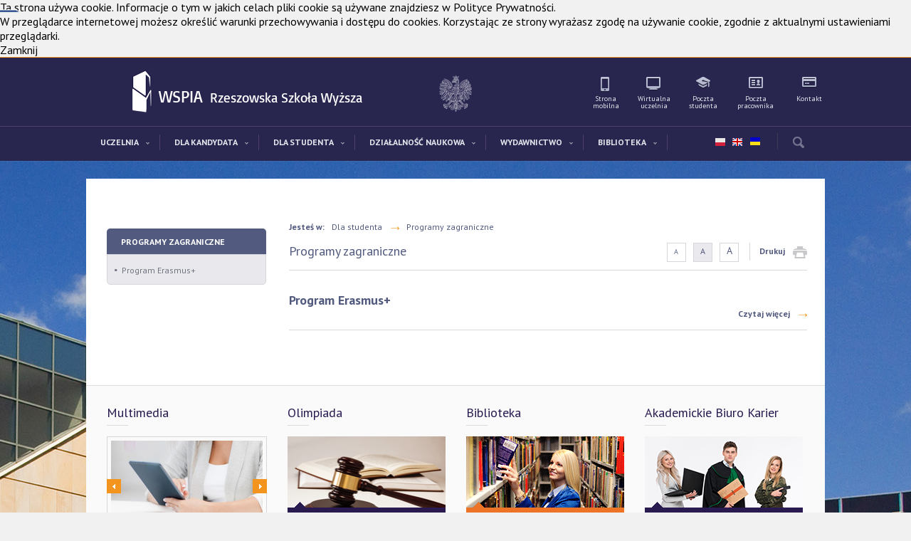

--- FILE ---
content_type: text/html
request_url: http://archiwum.wspia.eu/dla-studenta/programy-zagraniczne
body_size: 19467
content:
<!DOCTYPE html PUBLIC "-//W3C//DTD XHTML 1.0 Transitional//EN" "http://www.w3.org/TR/xhtml1/DTD/xhtml1-transitional.dtd"> 
<html xmlns="http://www.w3.org/1999/xhtml" xml:lang="pl" lang="pl">
<head>
	<title>Programy zagraniczne - WSPiA Rzeszowska Szkoła Wyższa</title>
	<meta http-equiv="Content-Type" content="text/html; charset=utf-8" />
	<meta name="description" content="" />
	<meta name="keywords" content="współpraca zagraniczna, erasmus, davinci, wspia, wymiana zagraniczna, wymiana studencka, programy zagraniczne" />
	<meta name="language" content="pl" />
	<meta name="generator" content="SOLVEO.CMS - cms.solveo.pl" />
	<meta name="GOOGLEBOT" content="NOODP" />
	<meta http-equiv="X-UA-Compatible" content="IE=edge" />

	<base href="http://archiwum.wspia.eu/"></base>
	<link rel="icon" href="/favicon.ico" type="image/x-icon" />
	<link rel="shortcut icon" href="/favicon.ico" type="image/x-icon" />
	<link rel="image_src" href="/touch-icon-72.png" />
	<link href="http://fonts.googleapis.com/css?family=PT+Sans:400,400italic,700,700italic&subset=latin,latin-ext" rel="stylesheet" type="text/css">
				<!--[if lte IE 8]>
					<link rel="stylesheet" href="http://fonts.googleapis.com/css?family=PT+Sans&subset=latin,latin-ext" /> 
					<link rel="stylesheet" href="http://fonts.googleapis.com/css?family=PT+Sans:400italic&subset=latin,latin-ext" /> 
					<link rel="stylesheet" href="http://fonts.googleapis.com/css?family=PT+Sans:700&subset=latin,latin-ext" />
					<link rel="stylesheet" href="http://fonts.googleapis.com/css?family=PT+Sans:700italic&subset=latin,latin-ext" />
				<![endif]-->				
				<link href="/css/style.css?1511263232" media="all" rel="stylesheet" type="text/css" /> 
<link href="/css/print.css?1384859866" media="print" rel="stylesheet" type="text/css" /> 
<link href="/css/style_small_font.css?1479300579" media="all" rel="alternate stylesheet" title="small-font" type="text/css" /> 
<link href="/css/style_large_font.css?1479300579" media="all" rel="alternate stylesheet" title="large-font" type="text/css" /> 
		<script type="text/javascript" src="scripts/jquery.js"></script>
<script type="text/javascript" src="scripts/jquery.cookie.js"></script>
<script type="text/javascript" src="scripts/solveo.common.js"></script>
<script type="text/javascript">
//<![CDATA[
$(function() {
    $("#cookiesInfo span.close").bind('click', function() {
        $(this).parent().hide();
    });
});
//]]>
</script>
<script type="text/javascript" src="scripts/jquery.cycle.all.js"></script>
        <!-- Facebook Conversion Code for WSPiA_Pixel -->
        <script>(function() {
        var _fbq = window._fbq || (window._fbq = []);
        if (!_fbq.loaded) {
        var fbds = document.createElement('script');
        fbds.async = true;
        fbds.src = '//connect.facebook.net/en_US/fbds.js';
        var s = document.getElementsByTagName('script')[0];
        s.parentNode.insertBefore(fbds, s);
        _fbq.loaded = true;
        }
        _fbq.push(['addPixelId', '871479942876279']);
        })();
        window._fbq = window._fbq || [];
        window._fbq.push(['track', 'PixelInitialized', {}]);
        </script>
        <!-- END Facebook Conversion Code for WSPiA_Pixel -->
</head>
<body class="subPage layoutStandard lang-">
<!-- Facebook Conversion Code for WSPiA_Pixel -->
<noscript><img height="1" width="1" alt="" style="display:none" src="https://www.facebook.com/tr?id=871479942876279&amp;ev=PixelInitialized" /></noscript>
<!-- END Facebook Conversion Code for WSPiA_Pixel -->
	<div id="cookiesInfo">

        Ta strona używa cookie. Informacje o tym w jakich celach pliki cookie są używane znajdziesz w Polityce Prywatności. <br />W przeglądarce internetowej możesz określić warunki przechowywania i dostępu do cookies. Korzystając ze strony wyrażasz zgodę na używanie cookie, zgodnie z aktualnymi ustawieniami przeglądarki.&nbsp;&nbsp;
    
    <br/><span class="close">Zamknij</span>
</div>

	<div id="header">
		<div class="header-content">
			<div class="header-logo">
				<a class="home" href="./">WSPiA Rzeszowska Szkoła Wyższa</a>
				<a class="title" href="./">
									<img src="../images/lay_new/napis_wspia.png" alt="WSPiA Rzeszowska Szkoła Wyższa" title="WSPiA Rzeszowska Szkoła Wyższa" />
								</a>
			</div>
			<div class="header-menu">
				<div class="widget widgetMenu widgetMainMenu">
	<ul class="lvl1">
		<li class="lvl1 lp1 selected lvl1FirstChild">
	<a href="/h-strona-mobilna" class="lvl1"><span class="s1"><span class="s2">Strona mobilna</span></span></a>
	</li>
<li class="lvl1 lp2">
	<a href="/wirtualna-uczelnia" class="lvl1" target="_blank"><span class="s1"><span class="s2">Wirtualna uczelnia</span></span></a>
	</li>
<li class="lvl1 lp3">
	<a href="/poczta-studenta" class="lvl1" target="_blank"><span class="s1"><span class="s2">Poczta studenta</span></span></a>
	</li>
<li class="lvl1 lp4">
	<a href="/poczta-pracownika" class="lvl1" target="_blank"><span class="s1"><span class="s2">Poczta pracownika</span></span></a>
	</li>
<li class="lvl1 lp5">
	<a href="/kontakt" class="lvl1"><span class="s1"><span class="s2">Kontakt</span></span></a>
	</li>
	</ul>
</div>			</div>
			<div class="main-menu">
				<div class="widget widgetMenu widgetMainMenu">
	<ul class="lvl1">
		<li class="lvl1 lp1 lvl1FirstChild">
	<a href="/uczelnia" class="lvl1"><span class="s1"><span class="s2">Uczelnia</span></span></a>
		<div class="box">
	<ul class="lvl2">
		<li class="lvl2 lp1 lvl2FirstChild">
	<a class="name" href="/uczelnia/aktualnosci"><span class="menuItemContent">Aktualności</span></a>
	</li>
<li class="lvl2 lp2 lvl2HasChildren">
	<a class="name" href="/uczelnia/wladze"><span class="menuItemContent">Władze uczelni</span></a>
		<ul class="lvl3">
		<li class="lvl3 lvl3FirstChild">
	<a href="/uczelnia/wladze/rektor"><span class="menuItemContent">Rektor WSPiA Rzeszowskiej Szkoły Wyższej</span></a>
</li>
<li class="lvl3">
	<a href="/uczelnia/wladze/dziekan-kolegium-administracji"><span class="menuItemContent">Prorektor, Dziekan Kolegium Administracji</span></a>
</li>
<li class="lvl3">
	<a href="/uczelnia/wladze/dziekan-kolegium-bw"><span class="menuItemContent">Prorektor, Dziekan Kolegium Bezpieczeństwa Wewnętrznego</span></a>
</li>
<li class="lvl3">
	<a href="/uczelnia/wladze/prorektor"><span class="menuItemContent">Prorektor, Dziekan Kolegium Zarządzania</span></a>
</li>
<li class="lvl3">
	<a href="/uczelnia/wladze/dziekan-kolegium-prawa"><span class="menuItemContent">Dziekan Kolegium Prawa</span></a>
</li>
	</ul>
	</li>
<li class="lvl2 lp3">
	<a class="name" href="/uczelnia/kolegia-dydaktyczne"><span class="menuItemContent">Kolegia dydaktyczne</span></a>
	</li>
<li class="lvl2 lp4">
	<a class="name" href="/uczelnia/kadra-naukowo-dydaktyczna"><span class="menuItemContent">Kadra naukowo dydaktyczna</span></a>
	</li>
<li class="lvl2 lp5 lvl2HasChildren">
	<a class="name" href="/uczelnia/katedry-i-zaklady"><span class="menuItemContent">Katedry</span></a>
		<ul class="lvl3">
		<li class="lvl3 lvl3FirstChild">
	<a href="/uczelnia/katedry-i-zaklady/katedra-prawa-administracyjnego-i-nauki-administracji"><span class="menuItemContent">Katedra Prawa Konstytucyjnego i Stosunków Międzynarodowych</span></a>
</li>
<li class="lvl3">
	<a href="/uczelnia/katedry-i-zaklady/katedra-postepowania-administracyjnego-i-sadowoadministracyjnego"><span class="menuItemContent">Katedra Prawa Publicznego</span></a>
</li>
<li class="lvl3">
	<a href="/uczelnia/katedry-i-zaklady/katedra-prawa-cywilnego-i-prawa-pracy"><span class="menuItemContent">Katedra Prawa Cywilnego i Prawa Pracy</span></a>
</li>
<li class="lvl3">
	<a href="/uczelnia/katedry-i-zaklady/katedra-prawa-karnego"><span class="menuItemContent">Katedra Prawa i Postępowania Karnego</span></a>
</li>
<li class="lvl3">
	<a href="/uczelnia/katedry-i-zaklady/katedra-prawa-gospodarczego-i-handlowego"><span class="menuItemContent">Katedra Prawa Gospodarczego i Handlowego</span></a>
</li>
<li class="lvl3">
	<a href="/uczelnia/katedry-i-zaklady/katedra-nauk-o-zarzadzaniu-i-ekonomii"><span class="menuItemContent">Katedra Nauk o Zarządzaniu i Ekonomii</span></a>
</li>
<li class="lvl3">
	<a href="/uczelnia/katedry-i-zaklady/katedra-ogolnej-nauki-o-panstwie-i-prawie"><span class="menuItemContent">Katedra Nauk o Państwie i Prawie</span></a>
</li>
<li class="lvl3">
	<a href="/uczelnia/katedry-i-zaklady/katedra-historii-panstwa-i-prawa"><span class="menuItemContent">Katedra Bezpieczeństwa Wewnętrznego, Kryminalistyki i Kryminologii</span></a>
</li>
	</ul>
	</li>
<li class="lvl2 lp6">
	<a class="name" href="/uczelnia/pukk"><span class="menuItemContent">Polsko-Ukraiński Klub Konstytucjonalistów</span></a>
	</li>
<li class="lvl2 lp7">
	<a class="name" href="/uczelnia/dlaczego-warto-studiowac-w-wspia"><span class="menuItemContent">Dlaczego warto studiować w WSPiA</span></a>
	</li>
<li class="lvl2 lp8">
	<a class="name" href="/uczelnia/kierunki-studiow"><span class="menuItemContent">Kierunki studiów</span></a>
	</li>
<li class="lvl2 lp9">
	<a class="name" href="/uczelnia/seminaria-doktoranckie-wspia"><span class="menuItemContent">Seminaria Doktoranckie WSPiA</span></a>
	</li>
<li class="lvl2 lp10">
	<a class="name" href="/uczelnia/studia-podyplomowe"><span class="menuItemContent">Studia podyplomowe</span></a>
	</li>
<li class="lvl2 lp11">
	<a class="name" href="/uczelnia/program-erasmus"><span class="menuItemContent">Program Erasmus+</span></a>
	</li>
<li class="lvl2 lp12">
	<a class="name" href="/uczelnia/e-uslugi-wspia" target="_blank"><span class="menuItemContent">E-usługi WSPiA</span></a>
	</li>
<li class="lvl2 lp13">
	<a class="name" href="/uczelnia/baza-dydaktyczna"><span class="menuItemContent">Baza dydaktyczna</span></a>
	</li>
<li class="lvl2 lp14">
	<a class="name" href="/uczelnia/zespol-mieszkan-uczelnianych"><span class="menuItemContent">Zespół Mieszkań Uczelnianych</span></a>
	</li>
<li class="lvl2 lp15">
	<a class="name" href="/uczelnia/strzelnica-elektroniczna"><span class="menuItemContent">Strzelnica elektroniczna</span></a>
	</li>
<li class="lvl2 lp16">
	<a class="name" href="/uczelnia/symulator"><span class="menuItemContent">Symulator wirtualnej sceny zbrodni</span></a>
	</li>
<li class="lvl2 lp17">
	<a class="name" href="/uczelnia/laboratorium-kryminalistyczne"><span class="menuItemContent">Podkarpackie Centrum Kryminalistyki, Kryminologii i Medycyny Sądowej</span></a>
	</li>
<li class="lvl2 lp18 lvl2HasChildren">
	<a class="name" href="/uczelnia/zespol-jezykow-obcych"><span class="menuItemContent">Zespół języków obcych</span></a>
		<ul class="lvl3">
		<li class="lvl3 lvl3FirstChild">
	<a href="/uczelnia/zespol-jezykow-obcych/60-godzin-nauki-jezykow-obcych-w-semestrze"><span class="menuItemContent">Nauka języków obcych</span></a>
</li>
<li class="lvl3">
	<a href="/uczelnia/zespol-jezykow-obcych/jestesmy-centrum-egzaminacyjnym-city-guilds"><span class="menuItemContent">Jesteśmy centrum egzaminacyjnym</span></a>
</li>
<li class="lvl3">
	<a href="/uczelnia/zespol-jezykow-obcych/nasi-lektorzy"><span class="menuItemContent">Nasi lektorzy</span></a>
</li>
<li class="lvl3">
	<a href="/uczelnia/zespol-jezykow-obcych/pliki-do-pobrania"><span class="menuItemContent">Pliki do pobrania</span></a>
</li>
	</ul>
	</li>
<li class="lvl2 lp19 lvl2HasChildren">
	<a class="name" href="/uczelnia/wewnetrzne-akty-prawne"><span class="menuItemContent">Wewnętrzne akty prawne</span></a>
		<ul class="lvl3">
		<li class="lvl3 lvl3FirstChild">
	<a href="/uczelnia/wewnetrzne-akty-prawne/uchwaly-senatu"><span class="menuItemContent">Uchwały Senatu</span></a>
</li>
<li class="lvl3">
	<a href="/uczelnia/wewnetrzne-akty-prawne/zarzadzenia-rektora-wspia"><span class="menuItemContent">Zarządzenia Rektora WSPiA</span></a>
</li>
<li class="lvl3">
	<a href="/uczelnia/wewnetrzne-akty-prawne/pozostale-dokumenty"><span class="menuItemContent">Pozostałe dokumenty</span></a>
</li>
	</ul>
	</li>
<li class="lvl2 lp20">
	<a class="name" href="/uczelnia/ogolnopolska-olimpiada-wiedzy-o-prawie"><span class="menuItemContent">Ogólnopolska Olimpiada Wiedzy o Państwie i Prawie</span></a>
	</li>
<li class="lvl2 lp21">
	<a class="name" href="/uczelnia/podkarpacki-konkurs-wiedzy-o-bezpieczenstwie"><span class="menuItemContent">Podkarpacki Konkurs Wiedzy o Bezpieczeństwie</span></a>
	</li>
<li class="lvl2 lp22">
	<a class="name" href="/uczelnia/mapib"><span class="menuItemContent">Podkarpacka Młodzieżowa Akademia Prawa i Bezpieczeństwa</span></a>
	</li>
<li class="lvl2 lp23 lvl2HasChildren">
	<a class="name" href="/uczelnia/podkarpackie-mlodziezowe-swieto-bezpieczenstwa-wewnetrznego"><span class="menuItemContent">Podkarpackie Młodzieżowe Święto Bezpieczeństwa Wewnętrznego</span></a>
		<ul class="lvl3">
		<li class="lvl3 lvl3FirstChild">
	<a href="/uczelnia/podkarpackie-mlodziezowe-swieto-bezpieczenstwa-wewnetrznego/vii-pmsbw"><span class="menuItemContent">VII Podkarpackie Młodzieżowe Święto Bezpieczeństwa Wewnętrznego</span></a>
</li>
<li class="lvl3">
	<a href="/uczelnia/podkarpackie-mlodziezowe-swieto-bezpieczenstwa-wewnetrznego/vi-pmsbw"><span class="menuItemContent">VI Podkarpackie Młodzieżowe Święto Bezpieczeństwa Wewnętrznego</span></a>
</li>
<li class="lvl3">
	<a href="/uczelnia/podkarpackie-mlodziezowe-swieto-bezpieczenstwa-wewnetrznego/v-pmsbw"><span class="menuItemContent">V Podkarpackie Młodzieżowe Święto Bezpieczeństwa Wewnętrznego</span></a>
</li>
<li class="lvl3">
	<a href="/uczelnia/podkarpackie-mlodziezowe-swieto-bezpieczenstwa-wewnetrznego/iv-pmsbw"><span class="menuItemContent">IV Podkarpackie Młodzieżowe Święto Bezpieczeństwa</span></a>
</li>
<li class="lvl3">
	<a href="/uczelnia/podkarpackie-mlodziezowe-swieto-bezpieczenstwa-wewnetrznego/iii-podkarpackie-mlodziezowe-swieto-bezpieczenstwa-wewnetrznego"><span class="menuItemContent">III Podkarpackie Młodzieżowe Święto Bezpieczeństwa Wewnętrznego</span></a>
</li>
<li class="lvl3">
	<a href="/uczelnia/podkarpackie-mlodziezowe-swieto-bezpieczenstwa-wewnetrznego/iipmsbw"><span class="menuItemContent">II Podkarpackie Młodzieżowe Święto Bezpieczeństwa Wewnętrznego</span></a>
</li>
<li class="lvl3">
	<a href="/uczelnia/podkarpackie-mlodziezowe-swieto-bezpieczenstwa-wewnetrznego/ipmsbw"><span class="menuItemContent">I Podkarpackie Młodzieżowe Święto Bezpieczeństwa Wewnętrznego</span></a>
</li>
	</ul>
	</li>
<li class="lvl2 lp24">
	<a class="name" href="/uczelnia/kwopc"><span class="menuItemContent">Konkurs wiedzy o Prawach Człowieka</span></a>
	</li>
<li class="lvl2 lp25">
	<a class="name" href="/uczelnia/festiwal-filmowy-watch-docs"><span class="menuItemContent">Objazdowy Festiwal Filmowy WATCH DOCS</span></a>
	</li>
<li class="lvl2 lp26">
	<a class="name" href="/uczelnia/dyktando-rzeszowskie"><span class="menuItemContent">Dyktando Rzeszowskie</span></a>
	</li>
<li class="lvl2 lp27">
	<a class="name" href="/uczelnia/galeria"><span class="menuItemContent">Galeria</span></a>
	</li>
<li class="lvl2 lp28">
	<a class="name" href="/uczelnia/filmy-uczelniane"><span class="menuItemContent">Filmy uczelniane</span></a>
	</li>
<li class="lvl2 lp29 lvl2HasChildren">
	<a class="name" href="/uczelnia/multimedia"><span class="menuItemContent">Spacer wirtualny po WSPiA</span></a>
		<ul class="lvl3">
		<li class="lvl3 lvl3FirstChild">
	<a href="/uczelnia/multimedia/panorama-kampusu-wspia"><span class="menuItemContent">Panorama Kampusu WSPiA</span></a>
</li>
<li class="lvl3">
	<a href="/uczelnia/multimedia/kampus-i-ogrody-wspia"><span class="menuItemContent">Kampus i ogrody WSPiA</span></a>
</li>
<li class="lvl3">
	<a href="/uczelnia/multimedia/budynek-a-patio"><span class="menuItemContent">Budynek Collegium Administrativum - patio</span></a>
</li>
<li class="lvl3">
	<a href="/uczelnia/multimedia/budynek-a-aula"><span class="menuItemContent">Budynek Collegium Administrativum - aula</span></a>
</li>
<li class="lvl3">
	<a href="/uczelnia/multimedia/budynek-b-sala-rozpraw"><span class="menuItemContent">Budynek Collegium Iuridicum - sala rozpraw</span></a>
</li>
<li class="lvl3">
	<a href="/uczelnia/multimedia/budynek-c-hall"><span class="menuItemContent">Budynek Collegium Securitatis - hall</span></a>
</li>
<li class="lvl3">
	<a href="/uczelnia/multimedia/budynek-c-hala-sportowa-1"><span class="menuItemContent">Budynek Collegium Securitatis - hala sportowa 1</span></a>
</li>
<li class="lvl3">
	<a href="/uczelnia/multimedia/budynek-c-hala-sportowa-2"><span class="menuItemContent">Budynek Collegium Securitatis - hala sportowa 2</span></a>
</li>
<li class="lvl3">
	<a href="/uczelnia/multimedia/budynek-c-silownia"><span class="menuItemContent">Budynek Collegium Securitatis - siłownia</span></a>
</li>
<li class="lvl3">
	<a href="/uczelnia/multimedia/budynek-c-sala-walki"><span class="menuItemContent">Budynek Collegium Securitatis - sala do ćwiczeń sportów walki</span></a>
</li>
<li class="lvl3">
	<a href="/uczelnia/multimedia/pckkms"><span class="menuItemContent">Podkarpackie Centrum Kryminalistyki, Kryminologii i Medycyny Sądowej</span></a>
</li>
<li class="lvl3">
	<a href="/uczelnia/multimedia/klub-studencki"><span class="menuItemContent">Klub studencki "Zemsta Docenta"</span></a>
</li>
	</ul>
	</li>
<li class="lvl2 lp30">
	<a class="name" href="/uczelnia/podkasty"><span class="menuItemContent">Podkasty</span></a>
	</li>
<li class="lvl2 lp31">
	<a class="name" href="/uczelnia/partnerzy"><span class="menuItemContent">Partnerzy</span></a>
	</li>
<li class="lvl2 lp32">
	<a class="name" href="/uczelnia/absolwenci"><span class="menuItemContent">Absolwenci</span></a>
	</li>
<li class="lvl2 lp33 lvl2HasChildren">
	<a class="name" href="/uczelnia/fundacja"><span class="menuItemContent">Fundacja "Partnerstwo na rzecz demokracji"</span></a>
		<ul class="lvl3">
		<li class="lvl3 lvl3FirstChild">
	<a href="/uczelnia/fundacja/o-fundacji"><span class="menuItemContent">O Fundacji</span></a>
</li>
<li class="lvl3">
	<a href="/uczelnia/fundacja/zarzad-fundacji"><span class="menuItemContent">Zarząd Fundacji</span></a>
</li>
<li class="lvl3">
	<a href="/uczelnia/fundacja/aktualnosci"><span class="menuItemContent">Aktualności</span></a>
</li>
<li class="lvl3">
	<a href="/uczelnia/fundacja/warsztaty"><span class="menuItemContent">Warsztaty</span></a>
</li>
<li class="lvl3">
	<a href="/uczelnia/fundacja/seminaria"><span class="menuItemContent">Seminaria</span></a>
</li>
<li class="lvl3">
	<a href="/uczelnia/fundacja/wydarzenia"><span class="menuItemContent">Wydarzenia</span></a>
</li>
	</ul>
	</li>
<li class="lvl2 lp34 lvl2HasChildren">
	<a class="name" href="/uczelnia/restauracja-wspia"><span class="menuItemContent">Restauracja "W ogrodach"</span></a>
		<ul class="lvl3">
		<li class="lvl3 lvl3FirstChild">
	<a href="/uczelnia/restauracja-wspia/o-nas"><span class="menuItemContent">O nas</span></a>
</li>
<li class="lvl3">
	<a href="/uczelnia/restauracja-wspia/oferta-restauracji"><span class="menuItemContent">Oferta restauracji</span></a>
</li>
<li class="lvl3">
	<a href="/uczelnia/restauracja-wspia/menu-dla-studentow"><span class="menuItemContent">Menu dla studentów</span></a>
</li>
<li class="lvl3">
	<a href="/uczelnia/restauracja-wspia/oferta-cateringowa"><span class="menuItemContent">Oferta cateringowa</span></a>
</li>
<li class="lvl3">
	<a href="/uczelnia/restauracja-wspia/oferta-wigilijna-2017"><span class="menuItemContent">Oferta Wigilijna 2017</span></a>
</li>
	</ul>
	</li>
<li class="lvl2 lp35">
	<a class="name" href="/uczelnia/projekty"><span class="menuItemContent">Projekty dofinansowane ze środków zewnętrznych</span></a>
	</li>
<li class="lvl2 lp36">
	<a class="name" href="/uczelnia/pelnomocnik-rektora-ds-unii-europejskiej"><span class="menuItemContent">Pełnomocnik Rektora ds. Pozyskiwania Funduszy Zewnętrznych</span></a>
	</li>
<li class="lvl2 lp37">
	<a class="name" href="/uczelnia/p-o-n"><span class="menuItemContent">Pełnomocnik ds. osób niepełnosprawnych</span></a>
	</li>
<li class="lvl2 lp38 lvl2HasChildren">
	<a class="name" href="/uczelnia/kontakt"><span class="menuItemContent">Kontakt</span></a>
		<ul class="lvl3">
		<li class="lvl3 lvl3FirstChild">
	<a href="/uczelnia/kontakt/siedziba-uczelni"><span class="menuItemContent">Siedziba Uczelni - Rzeszów</span></a>
</li>
<li class="lvl3">
	<a href="/uczelnia/kontakt/przemysl"><span class="menuItemContent">Przemyśl - Rozliczenia ze studentami</span></a>
</li>
	</ul>
	</li>
	</ul>
	</div>
	</li>
<li class="lvl1 lp2">
	<a href="/dla-kandydata" class="lvl1"><span class="s1"><span class="s2">Dla kandydata</span></span></a>
		<div class="box">
	<ul class="lvl2">
		<li class="lvl2 lp1 lvl2FirstChild">
	<a class="name" href="/dla-kandydata/oferta-edukacyjna"><span class="menuItemContent">Oferta edukacyjna 2022/2023</span></a>
	</li>
<li class="lvl2 lp2 lvl2HasChildren">
	<a class="name" href="/dla-kandydata/dlaczego-warto-studiowac-w-wspia"><span class="menuItemContent">Dlaczego warto studiować w WSPiA</span></a>
		<ul class="lvl3">
		<li class="lvl3 lvl3FirstChild">
	<a href="/dla-kandydata/dlaczego-warto-studiowac-w-wspia/wspia-uczelnia-ktora-warto-wybrac"><span class="menuItemContent">WSPiA - Uczelnia, którą warto wybrać</span></a>
</li>
<li class="lvl3">
	<a href="/dla-kandydata/dlaczego-warto-studiowac-w-wspia/kierunki-studiow-w-wspia-najlepsze-na-podkarpaciu"><span class="menuItemContent">Kierunki studiów w WSPiA najlepsze na Podkarpaciu!</span></a>
</li>
<li class="lvl3">
	<a href="/dla-kandydata/dlaczego-warto-studiowac-w-wspia/administracja-i-zarzadzanie"><span class="menuItemContent">Administracja i Zarządzanie</span></a>
</li>
<li class="lvl3">
	<a href="/dla-kandydata/dlaczego-warto-studiowac-w-wspia/prawo"><span class="menuItemContent">Prawo</span></a>
</li>
<li class="lvl3">
	<a href="/dla-kandydata/dlaczego-warto-studiowac-w-wspia/bezpieczenstwo-wewnetrzne"><span class="menuItemContent">Bezpieczeństwo wewnętrzne</span></a>
</li>
<li class="lvl3">
	<a href="/dla-kandydata/dlaczego-warto-studiowac-w-wspia/absolwenci-wspia-na-rynku-pracy"><span class="menuItemContent">Absolwenci WSPiA - doskonali na rynku pracy</span></a>
</li>
<li class="lvl3">
	<a href="/dla-kandydata/dlaczego-warto-studiowac-w-wspia/jeden-z-najlepszych-wydzialow-prawa-w-polsce"><span class="menuItemContent">Jeden z najlepszych wydziałów "prawa" w Polsce</span></a>
</li>
<li class="lvl3">
	<a href="/dla-kandydata/dlaczego-warto-studiowac-w-wspia/wysokie-oceny"><span class="menuItemContent">Wysokie oceny w rankingach</span></a>
</li>
<li class="lvl3">
	<a href="/dla-kandydata/dlaczego-warto-studiowac-w-wspia/nowoczesne-studia"><span class="menuItemContent">Nowoczesne studia w WSPiA</span></a>
</li>
	</ul>
	</li>
<li class="lvl2 lp3 lvl2HasChildren">
	<a class="name" href="/dla-kandydata/kierunki-studiow"><span class="menuItemContent">Kierunki studiów</span></a>
		<ul class="lvl3">
		<li class="lvl3 lvl3FirstChild">
	<a href="/dla-kandydata/kierunki-studiow/kryminologia"><span class="menuItemContent">KRYMINOLOGIA</span></a>
</li>
<li class="lvl3">
	<a href="/dla-kandydata/kierunki-studiow/kierunek-prawo"><span class="menuItemContent">PRAWO</span></a>
</li>
<li class="lvl3">
	<a href="/dla-kandydata/kierunki-studiow/administracja"><span class="menuItemContent">ADMINISTRACJA</span></a>
</li>
<li class="lvl3">
	<a href="/dla-kandydata/kierunki-studiow/zarzadzanie"><span class="menuItemContent">ZARZĄDZANIE</span></a>
</li>
<li class="lvl3">
	<a href="/dla-kandydata/kierunki-studiow/b-w"><span class="menuItemContent">BEZPIECZEŃSTWO WEWNĘTRZNE</span></a>
</li>
	</ul>
	</li>
<li class="lvl2 lp4">
	<a class="name" href="/dla-kandydata/studia-i-stopnia"><span class="menuItemContent">Studia I stopnia</span></a>
	</li>
<li class="lvl2 lp5">
	<a class="name" href="/dla-kandydata/studia-ii-stopnia"><span class="menuItemContent">Studia II stopnia</span></a>
	</li>
<li class="lvl2 lp6">
	<a class="name" href="/dla-kandydata/studia-jednolite-magisterskie"><span class="menuItemContent">Studia jednolite magisterskie</span></a>
	</li>
<li class="lvl2 lp7 lvl2HasChildren">
	<a class="name" href="/dla-kandydata/podyplomowe"><span class="menuItemContent">Studia podyplomowe, studium i kursy</span></a>
		<ul class="lvl3">
		<li class="lvl3 lvl3FirstChild">
	<a href="/dla-kandydata/podyplomowe/studia-podyplomowe"><span class="menuItemContent">Studia podyplomowe</span></a>
</li>
<li class="lvl3">
	<a href="/dla-kandydata/podyplomowe/studium"><span class="menuItemContent">Studium</span></a>
</li>
<li class="lvl3">
	<a href="/dla-kandydata/podyplomowe/kursy"><span class="menuItemContent">Kursy</span></a>
</li>
<li class="lvl3">
	<a href="/dla-kandydata/podyplomowe/warsztaty"><span class="menuItemContent">Warsztaty</span></a>
</li>
<li class="lvl3">
	<a href="/dla-kandydata/podyplomowe/kontakt"><span class="menuItemContent">Kontakt</span></a>
</li>
	</ul>
	</li>
<li class="lvl2 lp8">
	<a class="name" href="/dla-kandydata/seminaria-doktoranckie"><span class="menuItemContent">Seminaria Doktoranckie</span></a>
	</li>
<li class="lvl2 lp9">
	<a class="name" href="/dla-kandydata/plany-studiow"><span class="menuItemContent">Plany studiów</span></a>
	</li>
<li class="lvl2 lp10 lvl2HasChildren">
	<a class="name" href="/dla-kandydata/wirtualne-informatory"><span class="menuItemContent">Wirtualne informatory</span></a>
		<ul class="lvl3">
		<li class="lvl3 lvl3FirstChild">
	<a href="/dla-kandydata/wirtualne-informatory/informator-2021-2022"><span class="menuItemContent">Informator rekrutacyjny 2021/2022</span></a>
</li>
<li class="lvl3">
	<a href="/dla-kandydata/wirtualne-informatory/informator"><span class="menuItemContent">Informator dla kandydatów na studia w WSPiA 2020/2021</span></a>
</li>
<li class="lvl3">
	<a href="/dla-kandydata/wirtualne-informatory/infomator" target="_blank"><span class="menuItemContent">Infomator dla kandydatów na studia w WSPiA 2019/2020</span></a>
</li>
	</ul>
	</li>
<li class="lvl2 lp11">
	<a class="name" href="/dla-kandydata/to-nas-wyroznia"><span class="menuItemContent">To nas wyróżnia</span></a>
	</li>
<li class="lvl2 lp12">
	<a class="name" href="/dla-kandydata/pytania-i-odpowiedzi"><span class="menuItemContent">Pytania i odpowiedzi</span></a>
	</li>
<li class="lvl2 lp13">
	<a class="name" href="/dla-kandydata/kadra-naukowo-dydaktyczna"><span class="menuItemContent">Kadra naukowo-dydaktyczna</span></a>
	</li>
<li class="lvl2 lp14">
	<a class="name" href="/dla-kandydata/baza-dydaktyczna"><span class="menuItemContent">Baza dydaktyczna</span></a>
	</li>
<li class="lvl2 lp15">
	<a class="name" href="/dla-kandydata/zespol-mieszkan-uczelnianych"><span class="menuItemContent">Zespół mieszkań uczelnianych</span></a>
	</li>
<li class="lvl2 lp16">
	<a class="name" href="/dla-kandydata/strzelnica-elektroniczna"><span class="menuItemContent">Strzelnica elektroniczna</span></a>
	</li>
<li class="lvl2 lp17">
	<a class="name" href="/dla-kandydata/laboratorium-kryminalistyczne"><span class="menuItemContent">Laboratorium kryminalistyczne</span></a>
	</li>
<li class="lvl2 lp18">
	<a class="name" href="/dla-kandydata/ksztalcenie-praktyczne"><span class="menuItemContent">System kształcenia praktycznego</span></a>
	</li>
<li class="lvl2 lp19">
	<a class="name" href="/dla-kandydata/program-lojalnosciowy"><span class="menuItemContent">Program lojalnościowy</span></a>
	</li>
<li class="lvl2 lp20">
	<a class="name" href="/dla-kandydata/stypendia"><span class="menuItemContent">Stypendia</span></a>
	</li>
<li class="lvl2 lp21">
	<a class="name" href="/dla-kandydata/zespol-jezykow-obcych"><span class="menuItemContent">Zespół języków obcych</span></a>
	</li>
<li class="lvl2 lp22">
	<a class="name" href="/dla-kandydata/zasady-rekrutacji"><span class="menuItemContent">Zasady rekrutacji</span></a>
	</li>
<li class="lvl2 lp23">
	<a class="name" href="/dla-kandydata/wymagane-dokumenty"><span class="menuItemContent">Wymagane dokumenty</span></a>
	</li>
<li class="lvl2 lp24">
	<a class="name" href="/dla-kandydata/terminy-skladania-dokumentow"><span class="menuItemContent">Terminy składania dokumentów i wpisowe</span></a>
	</li>
<li class="lvl2 lp25">
	<a class="name" href="/dla-kandydata/e-rekrutacja"><span class="menuItemContent">Rekrutacja elektroniczna</span></a>
	</li>
<li class="lvl2 lp26">
	<a class="name" href="/dla-kandydata/biura-rekrutacyjne"><span class="menuItemContent">Biura rekrutacyjne</span></a>
	</li>
<li class="lvl2 lp27 lvl2HasChildren">
	<a class="name" href="/dla-kandydata/oplaty-za-studia"><span class="menuItemContent">Opłaty za studia</span></a>
		<ul class="lvl3">
		<li class="lvl3 lvl3FirstChild">
	<a href="/dla-kandydata/oplaty-za-studia/oplaty-za-studia-2022-2023"><span class="menuItemContent">Opłaty za studia w roku akademickim 2022/2023</span></a>
</li>
<li class="lvl3">
	<a href="/dla-kandydata/oplaty-za-studia/w-oplacie-za-studia-otrzymujesz"><span class="menuItemContent">W opłacie za studia otrzymujesz:</span></a>
</li>
<li class="lvl3">
	<a href="/dla-kandydata/oplaty-za-studia/porownaj-nas-z-innymi-uczelniami"><span class="menuItemContent">Porównaj nas z innymi uczelniami</span></a>
</li>
<li class="lvl3">
	<a href="/dla-kandydata/oplaty-za-studia/numer-rachunku"><span class="menuItemContent">Numer rachunku, na który należy wnosić opłaty</span></a>
</li>
	</ul>
	</li>
<li class="lvl2 lp28">
	<a class="name" href="/dla-kandydata/studiuj-w-rzeszowie"><span class="menuItemContent">Studiuj w Rzeszowie</span></a>
	</li>
<li class="lvl2 lp29">
	<a class="name" href="/dla-kandydata/gaudeamus-igitur"><span class="menuItemContent">Gaudeamus Igitur</span></a>
	</li>
	</ul>
	</div>
	</li>
<li class="lvl1 lp3 selected">
	<a href="/dla-studenta" class="lvl1"><span class="s1"><span class="s2">Dla studenta</span></span></a>
		<div class="box">
	<ul class="lvl2">
		<li class="lvl2 lp1 lvl2FirstChild">
	<a class="name" href="/dla-studenta/rezerwacja-terminu-wizyty-w-wspia"><span class="menuItemContent">Rezerwacja terminu wizyty w WSPiA</span></a>
	</li>
<li class="lvl2 lp2 lvl2HasChildren">
	<a class="name" href="/dla-studenta/stypendia"><span class="menuItemContent">Stypendia</span></a>
		<ul class="lvl3">
		<li class="lvl3 lvl3FirstChild">
	<a href="/dla-studenta/stypendia/aktualnosci"><span class="menuItemContent">Aktualności</span></a>
</li>
<li class="lvl3">
	<a href="/dla-studenta/stypendia/informacje-ogolne"><span class="menuItemContent">Informacje ogólne</span></a>
</li>
<li class="lvl3">
	<a href="/dla-studenta/stypendia/stypendia-akty-prawne"><span class="menuItemContent">Wewnętrzne akty prawne dotyczące świadczeń pomocy materialnej</span></a>
</li>
<li class="lvl3">
	<a href="/dla-studenta/stypendia/zewnetrzne-akty-prawne-dotyczace-swiadczen-pomocy-materialnej"><span class="menuItemContent">Zewnętrzne akty prawne dotyczące świadczeń pomocy materialnej</span></a>
</li>
<li class="lvl3">
	<a href="/dla-studenta/stypendia/stypendium-socjalne-na-rok-akademicki-2021-2022"><span class="menuItemContent">Stypendium socjalne na rok akademicki 2021/2022</span></a>
</li>
<li class="lvl3">
	<a href="/dla-studenta/stypendia/stypendium-dla-osob-niepelnosprawnych-na-rok-akademicki-2021-2022"><span class="menuItemContent">Stypendium dla osób niepełnosprawnych na rok akademicki 2021/2022</span></a>
</li>
<li class="lvl3">
	<a href="/dla-studenta/stypendia/stypendium-rektora-na-rok-akademicki-2021-2022"><span class="menuItemContent">Stypendium rektora na rok akademicki 2021/2022</span></a>
</li>
<li class="lvl3">
	<a href="/dla-studenta/stypendia/zapomoga-na-rok-akademicki-2021-2022"><span class="menuItemContent">Zapomoga na rok akademicki 2021/2022</span></a>
</li>
<li class="lvl3">
	<a href="/dla-studenta/stypendia/pliki-do-pobrania-2021-2022"><span class="menuItemContent">Pliki do pobrania 2021/2022</span></a>
</li>
<li class="lvl3">
	<a href="/dla-studenta/stypendia/kontakt-i-godziny-pracy"><span class="menuItemContent">Kontakt i godziny pracy Działu Pomocy Materialnej</span></a>
</li>
<li class="lvl3">
	<a href="/dla-studenta/stypendia/stypendium-ministra-nauki-i-szkolnictwa-wyzszego"><span class="menuItemContent">Stypendium Ministra Nauki i Szkolnictwa Wyższego</span></a>
</li>
	</ul>
	</li>
<li class="lvl2 lp3">
	<a class="name" href="/dla-studenta/biuro-karier"><span class="menuItemContent">Akademickie Biuro Karier</span></a>
	</li>
<li class="lvl2 lp4 lvl2HasChildren">
	<a class="name" href="/dla-studenta/ksztalcenie-praktyczne"><span class="menuItemContent">System kształcenia praktycznego</span></a>
		<ul class="lvl3">
		<li class="lvl3 lvl3FirstChild">
	<a href="/dla-studenta/ksztalcenie-praktyczne/system-ksztalcenia-praktycznego"><span class="menuItemContent">System kształcenia praktycznego</span></a>
</li>
<li class="lvl3">
	<a href="/dla-studenta/ksztalcenie-praktyczne/praktyki-na-kierunku-administracja"><span class="menuItemContent">System kształcenia praktycznego na kierunku "administracja"</span></a>
</li>
<li class="lvl3">
	<a href="/dla-studenta/ksztalcenie-praktyczne/system-ksztalcenia-praktycznego-na-kierunku-bezpieczenstwo-wewnetrzne"><span class="menuItemContent">System kształcenia praktycznego na kierunku "bezpieczeństwo wewnętrzne"</span></a>
</li>
<li class="lvl3">
	<a href="/dla-studenta/ksztalcenie-praktyczne/praktyki-na-kierunku-prawo"><span class="menuItemContent">System kształcenia praktycznego na kierunku "prawo"</span></a>
</li>
<li class="lvl3">
	<a href="/dla-studenta/ksztalcenie-praktyczne/system-ksztalcenia-praktycznego-na-ierunku-zarz-adzanie"><span class="menuItemContent">System kształcenia praktycznego na kierunku "zarządzanie"</span></a>
</li>
<li class="lvl3">
	<a href="/dla-studenta/ksztalcenie-praktyczne/dla-instytucji-poszukujacych-praktykantow"><span class="menuItemContent">Dla instytucji poszukujących praktykantów</span></a>
</li>
<li class="lvl3">
	<a href="/dla-studenta/ksztalcenie-praktyczne/praktyki-nadobowiazkowe"><span class="menuItemContent">Praktyki nadobowiązkowe</span></a>
</li>
<li class="lvl3">
	<a href="/dla-studenta/ksztalcenie-praktyczne/godziny-otwarcia-dzialu-kszatlcenia-praktycznego"><span class="menuItemContent">Kontakt - Dział Kształcenia Praktycznego</span></a>
</li>
	</ul>
	</li>
<li class="lvl2 lp5">
	<a class="name" href="/dla-studenta/centrum-edukacji-dodatkowej"><span class="menuItemContent">Centrum Edukacji Dodatkowej</span></a>
	</li>
<li class="lvl2 lp6">
	<a class="name" href="/dla-studenta/dziekanaty"><span class="menuItemContent">Dziekanat - Dział Obsługi Studentów</span></a>
	</li>
<li class="lvl2 lp7">
	<a class="name" href="/dla-studenta/essp"><span class="menuItemContent">Elektroniczny system składania podań</span></a>
	</li>
<li class="lvl2 lp8">
	<a class="name" href="/dla-studenta/baza-wzorow-pism"><span class="menuItemContent">Baza wzorów pism</span></a>
	</li>
<li class="lvl2 lp9">
	<a class="name" href="/dla-studenta/logowanie-do-systemu-ms-teams"><span class="menuItemContent">Logowanie do systemu MS TEAMS</span></a>
	</li>
<li class="lvl2 lp10">
	<a class="name" href="/dla-studenta/pomoc-techniczna-ms-teams"><span class="menuItemContent">Pomoc techniczna MS TEAMS</span></a>
	</li>
<li class="lvl2 lp11">
	<a class="name" href="/dla-studenta/zmu"><span class="menuItemContent">Zespół mieszkań uczelnianych</span></a>
	</li>
<li class="lvl2 lp12">
	<a class="name" href="/dla-studenta/kalendarz-studenta-2021-2022"><span class="menuItemContent">Kalendarz studenta 2021/2022</span></a>
	</li>
<li class="lvl2 lp13">
	<a class="name" href="/dla-studenta/regulamin-studiow"><span class="menuItemContent">Regulamin Studiów</span></a>
	</li>
<li class="lvl2 lp14 lvl2HasChildren">
	<a class="name" href="/dla-studenta/czesne"><span class="menuItemContent">Opłaty za studia</span></a>
		<ul class="lvl3">
		<li class="lvl3 lvl3FirstChild">
	<a href="/dla-studenta/czesne/oplaty-za-studia-w-roku-akademickim-2021-2022"><span class="menuItemContent">Opłaty za studia w roku akademickim 2021/2022</span></a>
</li>
<li class="lvl3">
	<a href="/dla-studenta/czesne/oplaty-za-studia-w-roku-akademickim-2020-2021"><span class="menuItemContent">Opłaty za studia w roku akademickim 2020/2021</span></a>
</li>
<li class="lvl3">
	<a href="/dla-studenta/czesne/zarzadzenie-nr-84-2020-rektora-wspia-ws-zwrotu-oplat-za-studia-w-roku-akademickim-2019-2020"><span class="menuItemContent">Zarządzenie Nr 84/2020 Rektora WSPiA ws. zwrotu opłat za studia w roku akademickim 2019/2020.</span></a>
</li>
<li class="lvl3">
	<a href="/dla-studenta/czesne/oplaty-za-studia-w-roku-akademickim-2019-2020"><span class="menuItemContent">Opłaty za studia w roku akademickim 2019/2020</span></a>
</li>
<li class="lvl3">
	<a href="/dla-studenta/czesne/informacje-o-rachunku-bankowym-na-ktory-nalezy-dokonywac-wplat-czesnego"><span class="menuItemContent">Informacje o rachunku bankowym, na który należy dokonywać wpłat czesnego</span></a>
</li>
<li class="lvl3">
	<a href="/dla-studenta/czesne/regulaminu-windykacji-naleznosci-wspia"><span class="menuItemContent">Regulamin windykacji należności WSPiA z tytułu opłat za studia i czynszu najmu za mieszkania w WDS</span></a>
</li>
<li class="lvl3">
	<a href="/dla-studenta/czesne/wirtualna-kwestura"><span class="menuItemContent">Wirtualna Kwestura</span></a>
</li>
<li class="lvl3">
	<a href="/dla-studenta/czesne/program-lojalnosciowy-informacje-ogolne"><span class="menuItemContent">Program lojalnościowy - informacje ogólne</span></a>
</li>
<li class="lvl3">
	<a href="/dla-studenta/czesne/kontakt"><span class="menuItemContent">Kontakt</span></a>
</li>
	</ul>
	</li>
<li class="lvl2 lp15">
	<a class="name" href="/dla-studenta/system-ects"><span class="menuItemContent">System ECTS</span></a>
	</li>
<li class="lvl2 lp16 lvl2HasChildren">
	<a class="name" href="/dla-studenta/dyzury"><span class="menuItemContent">Dyżury</span></a>
		<ul class="lvl3">
		<li class="lvl3 lvl3FirstChild">
	<a href="/dla-studenta/dyzury/dyzury-wladz-uczelni"><span class="menuItemContent">Dyżury Władz Uczelni</span></a>
</li>
<li class="lvl3">
	<a href="/dla-studenta/dyzury/dyzury-dziekanow-prodziekanow"><span class="menuItemContent">Dyżury Prorektorów, Dziekanów, Prodziekanów</span></a>
</li>
<li class="lvl3">
	<a href="/dla-studenta/dyzury/dyzury-pracownikow-naukowo-dydaktycznych"><span class="menuItemContent">Dyżury pracowników naukowo-dydaktycznych</span></a>
</li>
	</ul>
	</li>
<li class="lvl2 lp17">
	<a class="name" href="/dla-studenta/edukator"><span class="menuItemContent">Edukator</span></a>
	</li>
<li class="lvl2 lp18">
	<a class="name" href="/dla-studenta/terminy-egzaminow-i-zaliczen"><span class="menuItemContent">Terminy egzaminów i zaliczeń</span></a>
	</li>
<li class="lvl2 lp19">
	<a class="name" href="/dla-studenta/bazy-danych"><span class="menuItemContent">Bazy danych</span></a>
	</li>
<li class="lvl2 lp20 lvl2HasChildren">
	<a class="name" href="/dla-studenta/organizacje-studenckie-i-kola-naukowe"><span class="menuItemContent">Organizacje studenckie i koła naukowe</span></a>
		<ul class="lvl3">
		<li class="lvl3 lvl3FirstChild">
	<a href="/dla-studenta/organizacje-studenckie-i-kola-naukowe/akademicki-zwiazek-sportowy-wspia"><span class="menuItemContent">Akademicki Związek Sportowy WSPiA</span></a>
</li>
<li class="lvl3">
	<a href="/dla-studenta/organizacje-studenckie-i-kola-naukowe/kola-naukowe"><span class="menuItemContent">Koła Naukowe</span></a>
</li>
<li class="lvl3">
	<a href="/dla-studenta/organizacje-studenckie-i-kola-naukowe/kola-zainteresowan"><span class="menuItemContent">Koła Zainteresowań</span></a>
</li>
	</ul>
	</li>
<li class="lvl2 lp21">
	<a class="name" href="/dla-studenta/systemy-informatyczne"><span class="menuItemContent">Systemy Informatyczne</span></a>
	</li>
<li class="lvl2 lp22 lvl2HasChildren">
	<a class="name" href="/dla-studenta/kredyty-studenckie"><span class="menuItemContent">Kredyty studenckie</span></a>
		<ul class="lvl3">
		<li class="lvl3 lvl3FirstChild">
	<a href="/dla-studenta/kredyty-studenckie/informacja-o-kredytach-studenckich-2019-2020"><span class="menuItemContent">Informacja o kredytach studenckich 2019/2020</span></a>
</li>
<li class="lvl3">
	<a href="/dla-studenta/kredyty-studenckie/rozp"><span class="menuItemContent">Rozporządzenie MNiSW z 20 grudnia 2018 r. w sprawie kredytów studenckich</span></a>
</li>
<li class="lvl3">
	<a href="/dla-studenta/kredyty-studenckie/aktualnosci"><span class="menuItemContent">Aktualności</span></a>
</li>
	</ul>
	</li>
<li class="lvl2 lp23 active lvl2HasChildren">
	<a class="name" href="/dla-studenta/programy-zagraniczne"><span class="menuItemContent">Programy zagraniczne</span></a>
		<ul class="lvl3">
		<li class="lvl3 lvl3FirstChild">
	<a href="/dla-studenta/programy-zagraniczne/program-erasmus-plus"><span class="menuItemContent">Program Erasmus+</span></a>
</li>
	</ul>
	</li>
	</ul>
	</div>
	</li>
<li class="lvl1 lp4">
	<a href="/dzialalnosc-naukowa" class="lvl1"><span class="s1"><span class="s2">Działalność naukowa</span></span></a>
		<div class="box">
	<ul class="lvl2">
		<li class="lvl2 lp1 lvl2FirstChild">
	<a class="name" href="/dzialalnosc-naukowa/program-naukowo-badawczy-dobra-administracja"><span class="menuItemContent">Program naukowo-badawczy Dobra administracja</span></a>
	</li>
<li class="lvl2 lp2 lvl2HasChildren">
	<a class="name" href="/dzialalnosc-naukowa/konferencje-naukowe"><span class="menuItemContent">Konferencje naukowe</span></a>
		<ul class="lvl3">
		<li class="lvl3 lvl3FirstChild">
	<a href="/dzialalnosc-naukowa/konferencje-naukowe/konferencje-aktualne"><span class="menuItemContent">Konferencje aktualne</span></a>
</li>
<li class="lvl3">
	<a href="/dzialalnosc-naukowa/konferencje-naukowe/konferencje-archiwalne"><span class="menuItemContent">Konferencje archiwalne</span></a>
</li>
<li class="lvl3">
	<a href="/dzialalnosc-naukowa/konferencje-naukowe/studenckie-konferencje-naukowe"><span class="menuItemContent">Studenckie konferencje naukowe</span></a>
</li>
<li class="lvl3">
	<a href="/dzialalnosc-naukowa/konferencje-naukowe/informacje-nt-konferencji-aktualnych"><span class="menuItemContent">Kontakt ws. konferencji aktualnych</span></a>
</li>
	</ul>
	</li>
<li class="lvl2 lp3 lvl2HasChildren">
	<a class="name" href="/dzialalnosc-naukowa/kwartalnik-administracja"><span class="menuItemContent">Kwartalnik „Administracja”</span></a>
		<ul class="lvl3">
		<li class="lvl3 lvl3FirstChild">
	<a href="/dzialalnosc-naukowa/kwartalnik-administracja/do-czytelnika"><span class="menuItemContent">Do Czytelnika</span></a>
</li>
<li class="lvl3">
	<a href="/dzialalnosc-naukowa/kwartalnik-administracja/spisy-tresci"><span class="menuItemContent">Spisy treści</span></a>
</li>
<li class="lvl3">
	<a href="/dzialalnosc-naukowa/kwartalnik-administracja/rada-naukowa-i-redakcja-czasopisma"><span class="menuItemContent">Rada Naukowa i Redakcja Czasopisma</span></a>
</li>
<li class="lvl3">
	<a href="/dzialalnosc-naukowa/kwartalnik-administracja/zasady-skladania-tekstow"><span class="menuItemContent">Zasady składania tekstów</span></a>
</li>
<li class="lvl3">
	<a href="/dzialalnosc-naukowa/kwartalnik-administracja/adres-redakcji"><span class="menuItemContent">Adres Redakcji</span></a>
</li>
<li class="lvl3">
	<a href="/dzialalnosc-naukowa/kwartalnik-administracja/prenumerata"><span class="menuItemContent">Prenumerata</span></a>
</li>
	</ul>
	</li>
<li class="lvl2 lp4 lvl2HasChildren">
	<a class="name" href="/dzialalnosc-naukowa/polrocznik-rzeszowskie"><span class="menuItemContent">Półrocznik "Rzeszowskie Studia Prawnicze"</span></a>
		<ul class="lvl3">
		<li class="lvl3 lvl3FirstChild">
	<a href="/dzialalnosc-naukowa/polrocznik-rzeszowskie/do-czytelnika"><span class="menuItemContent">Do Czytelnika</span></a>
</li>
<li class="lvl3">
	<a href="/dzialalnosc-naukowa/polrocznik-rzeszowskie/spisy-tresci"><span class="menuItemContent">Spisy treści</span></a>
</li>
<li class="lvl3">
	<a href="/dzialalnosc-naukowa/polrocznik-rzeszowskie/rada-naukowa-i-redakcja-czasopisma"><span class="menuItemContent">Rada Naukowa i Redakcja Czasopisma</span></a>
</li>
<li class="lvl3">
	<a href="/dzialalnosc-naukowa/polrocznik-rzeszowskie/zasady-skladania-tekstow"><span class="menuItemContent">Zasady składania tekstów</span></a>
</li>
<li class="lvl3">
	<a href="/dzialalnosc-naukowa/polrocznik-rzeszowskie/adres-redakcji"><span class="menuItemContent">Adres Redakcji</span></a>
</li>
	</ul>
	</li>
<li class="lvl2 lp5">
	<a class="name" href="/dzialalnosc-naukowa/podkarpackie-forum-mysli-prawniczej"><span class="menuItemContent">Podkarpackie Forum Myśli Prawniczej</span></a>
	</li>
<li class="lvl2 lp6">
	<a class="name" href="/dzialalnosc-naukowa/polsko-ukrainski-klub-konstytucjonalistow"><span class="menuItemContent">Polsko-Ukraiński Klub Konstytucjonalistów</span></a>
	</li>
<li class="lvl2 lp7">
	<a class="name" href="/dzialalnosc-naukowa/klinika-administracji" target="_blank"><span class="menuItemContent">Klinika Administracji</span></a>
	</li>
<li class="lvl2 lp8">
	<a class="name" href="/dzialalnosc-naukowa/klinika-przedsiebiorczosci"><span class="menuItemContent">Klinika Przedsiębiorczości</span></a>
	</li>
<li class="lvl2 lp9">
	<a class="name" href="/dzialalnosc-naukowa/klinika-prawa" target="_blank"><span class="menuItemContent">Klinika Prawa</span></a>
	</li>
<li class="lvl2 lp10">
	<a class="name" href="/dzialalnosc-naukowa/klinika-bezpieczenstwa" target="_blank"><span class="menuItemContent">Klinika Bezpieczeństwa</span></a>
	</li>
<li class="lvl2 lp11">
	<a class="name" href="/dzialalnosc-naukowa/przewody-doktorskie"><span class="menuItemContent">Przewody doktorskie</span></a>
	</li>
	</ul>
	</div>
	</li>
<li class="lvl1 lp5">
	<a href="/wydawnictwo" class="lvl1"><span class="s1"><span class="s2">Wydawnictwo</span></span></a>
		<div class="box">
	<ul class="lvl2">
		<li class="lvl2 lp1 lvl2FirstChild">
	<a class="name" href="/wydawnictwo/o-wydawnictwie"><span class="menuItemContent">O wydawnictwie</span></a>
	</li>
<li class="lvl2 lp2">
	<a class="name" href="/wydawnictwo/procedura-wydawnicza"><span class="menuItemContent">Procedura wydawnicza</span></a>
	</li>
<li class="lvl2 lp3">
	<a class="name" href="/wydawnictwo/procedura-recenzji"><span class="menuItemContent">Procedura recenzji</span></a>
	</li>
<li class="lvl2 lp4">
	<a class="name" href="/wydawnictwo/zasady-etyki-publikacyjnej"><span class="menuItemContent">Zasady etyki publikacyjnej</span></a>
	</li>
<li class="lvl2 lp5">
	<a class="name" href="/wydawnictwo/zamowienia-przez-internet"><span class="menuItemContent">Zamówienia przez Internet</span></a>
	</li>
<li class="lvl2 lp6">
	<a class="name" href="/wydawnictwo/kwartanik-administracja"><span class="menuItemContent">Kwartanik "Administracja"</span></a>
	</li>
<li class="lvl2 lp7">
	<a class="name" href="/wydawnictwo/polrocznik-rzeszowskie"><span class="menuItemContent">Półrocznik "Rzeszowskie Studia Prawnicze"</span></a>
	</li>
<li class="lvl2 lp8">
	<a class="name" href="/wydawnictwo/publikacje-elektroniczne"><span class="menuItemContent">Publikacje elektroniczne</span></a>
	</li>
<li class="lvl2 lp9">
	<a class="name" href="/wydawnictwo/kontakt"><span class="menuItemContent">Kontakt</span></a>
	</li>
	</ul>
	</div>
	</li>
<li class="lvl1 lp6">
	<a href="/biblioteka" class="lvl1"><span class="s1"><span class="s2">Biblioteka</span></span></a>
		<div class="box">
	<ul class="lvl2">
		<li class="lvl2 lp1 lvl2FirstChild">
	<a class="name" href="/biblioteka/o-bibliotece"><span class="menuItemContent">O bibliotece</span></a>
	</li>
<li class="lvl2 lp2">
	<a class="name" href="/biblioteka/aktualnosci"><span class="menuItemContent">Aktualności</span></a>
	</li>
<li class="lvl2 lp3">
	<a class="name" href="/biblioteka/katalog"><span class="menuItemContent">Katalog</span></a>
	</li>
<li class="lvl2 lp4">
	<a class="name" href="/biblioteka/bazy-danych"><span class="menuItemContent">Bazy danych</span></a>
	</li>
<li class="lvl2 lp5">
	<a class="name" href="/biblioteka/regulamin"><span class="menuItemContent">Regulamin</span></a>
	</li>
<li class="lvl2 lp6">
	<a class="name" href="/biblioteka/godziny-otwarcia"><span class="menuItemContent">Godziny otwarcia</span></a>
	</li>
<li class="lvl2 lp7">
	<a class="name" href="/biblioteka/kontakt"><span class="menuItemContent">Kontakt</span></a>
	</li>
	</ul>
	</div>
	</li>
	</ul>
</div>			<div class="langs">
				<ul class="languages">
									<li class="lang-pl"><a href="./">pl</a></li>
									<li class="lang-en"><a href="./en">en</a></li>
									<li class="lang-ua"><a href="./ua">ua</a></li>
								</ul>
			</div>				
				<div class="widget widgetSearch">
	<form class="searchForm" method="post" action="/wyszukiwarka">
		<div class="formRow fText">
			<input class="fText" name="q" value="Szukane hasło" />
		</div>
		<div class="formRow fSubmit">
			<input class="fSubmit" type="submit" value="Szukaj" />
		</div>
	</form>
</div>
				
			</div>
			<div class="side"></div>
		</div>
	</div>
	<div id="page" style="background: url('/file/24092/background-image.jpg') no-repeat center 0"  class="lang-">
			<div id="rekrutacja"></div>
		<div id="wrapper">	
		<div id="content">
			<div class="ads-wrapper">
							</div>			
				<div class="contentBox contentBoxDirectoryIndex">
				<div class="leftMenu">
					<div class="widget widgetMenu widgetLeftMenu">
	<ul class="lvl1">
		<li class="lvl1 lvl1Active selected lvl1FirstChild">
	<a href="/dla-studenta/programy-zagraniczne" class="lvl1">Programy zagraniczne</a>
		<ul class="lvl2">
		<li class="lvl2 lvl2FirstChild">
	<a href="/dla-studenta/programy-zagraniczne/program-erasmus-plus" class="lvl2">Program Erasmus+</a>
</li>
	</ul>
	</li>
	</ul>
</div>
				</div>

				<div class="pageContent">
					<div class="breadcrumbs"><span>Jesteś w:</span><div class="widget widgetNav hyph-auto">
	<ul>
						<li class="firstChild"><a href="/dla-studenta">Dla studenta</a></li>
								<li class="lastChild"><a href="/dla-studenta/programy-zagraniczne">Programy zagraniczne</a></li>
					</ul>
</div>
</div>
					
					<div class="directoryIndex">
	
	<div class="pageButtons">
		<a class="styleswitch fontSmall" title="Zmniejsz czcionkę" href="#" rel="small-font"><span>A</span></a>
		<a class="styleswitch fontNormal fontNormalActive" title="Zresetuj rozmiar czcionki" href="#" rel="normal-font"><span>A</span></a>
		<a class="styleswitch fontLarge" title="Zwiększ czcionkę" href="#" rel="large-font"><span>A</span></a>
		<span class="separator"></span>
		<a class="printPage" href="javascript:window.print();" title="Drukuj"><span>Drukuj</span></a>
	</div>	
	
	<h1 class="directoryIndexName">Programy zagraniczne</h1>
		<div class="directoryIndexItem hyph-auto">
		<h2 class="directoryIndexItemName">
			<a href="/dla-studenta/programy-zagraniczne/program-erasmus-plus">Program Erasmus+</a>
		</h2>
		
				
		<div class="directoryIndexItemMore">
			<a href="/dla-studenta/programy-zagraniczne/program-erasmus-plus">Czytaj więcej</a>
		</div>
	</div>
	</div>				</div>
			</div>
		<div class="ads-wrapper adsPageBottom">
					</div>
												<div class="multi-wrapper">
							<div id="widget14" class="widget widgetBoxIcons widgetBoxSmallDark">
	<div class="box">
		<div class="widgetHeader"><h4 class="widgetName">Multimedia</h4></div>

		<a id="prevWidgetBoxIcons" href="#">Prev</a>
		<a id="nextWidgetBoxIcons" href="#">Next</a>		
		
		<div class="widgetContent">
			<div class="widgetLinks">
				<ul>
															<li class="firstChild lp2"><a href="/home-multimedia/wirtualne-informatory"></a><span>Wirtualne informatory</span></li>
															<li class="lp3"><a href="/home-multimedia/wirtualny-spacer"></a><span>Wirtualny spacer</span></li>
															<li class="lp4"><a href="/home-multimedia/podkasty"></a><span>Podkasty</span></li>
									</ul>
			</div>
		</div>
		
		<div class="linkTitle">
			<ul class="linkTitle">
												<li class="lp5"><span>Wirtualne informatory</span></li>
												<li class="lp6"><span>Wirtualny spacer</span></li>
												<li class="lp7"><span>Podkasty</span></li>
							</ul>			
		</div>
		
	</div>
</div>
<script type="text/javascript">
	$('.multi-wrapper .widgetBoxIcons .linkTitle ul.linkTitle').cycle({ 
		fx: 'scrollHorz',
		timeout: 0,
		prev:   '#prevWidgetBoxIcons', 
		next:   '#nextWidgetBoxIcons',
	});
	
	$('.multi-wrapper .widgetBoxIcons ul').cycle({ 
		fx: 'scrollHorz',
		timeout: 0,
		prev:   '#prevWidgetBoxIcons', 
		next:   '#nextWidgetBoxIcons',
	});	
	
</script>	<div class="widget widgetSummary box-olimpiada lp1">
		<div class="widgetSummaryContent">
			<h4 class="widgetSummaryName">Olimpiada</h4>
			<div class="widgetSummaryDescription"  ><a class="summary" href="/uczelnia/ogolnopolska-olimpiada-wiedzy-o-prawie"  ></a></div>
			<div class="widgetSummaryMore"><a class="more" href="/uczelnia/ogolnopolska-olimpiada-wiedzy-o-prawie">Ogólnopolska Olimpiada Wiedzy o&nbsp;Państwie i Prawie</a></div>
		</div>
	</div>
	<div class="widget widgetSummary box-olimpiada-bw lp2">
		<div class="widgetSummaryContent">
			<h4 class="widgetSummaryName">Biblioteka</h4>
			<div class="widgetSummaryDescription"  ><a class="summary" href="/biblioteka"  ></a></div>
			<div class="widgetSummaryMore"><a class="more" href="/biblioteka">Biblioteka</a></div>
		</div>
	</div>
	<div class="widget widgetSummary europe-direct lp3">
		<div class="widgetSummaryContent">
			<h4 class="widgetSummaryName">Akademickie Biuro Karier</h4>
			<div class="widgetSummaryDescription" style="background: url('/image/28375/widget-summary/background-summary.png') no-repeat 0 0"  ><a class="summary" href="/dla-studenta/biuro-karier"  ></a></div>
			<div class="widgetSummaryMore"><a class="more" href="/dla-studenta/biuro-karier">Zobacz więcej</a></div>
		</div>
	</div>
					</div>
									</div>
	</div>
</div>
	<div id="footer">
					<div class="footer-top">
				<div class="footer-top-left">
					<h4>Partnerzy WSPiA</h4>
					<div class="nav">
						<a id="prevFooterTopLeft" href="#">Prev</a>
						<a id="nextFooterTopRight" href="#">Next</a>
					</div>				
					<div class="widget widgetMenu widgetMainMenu">
	<ul class="lvl1">
		<li class="lvl1 lp1 selected lvl1FirstChild">
	<a href="/9-liceum-z-oddzialami-dwujezycznymi-im-sw-krolowej-jadwigi-w-rzeszowie" class="lvl1"><span class="s1"><span class="s2">IX Liceum Ogólnokształcące z Oddziałami Dwujęzycznymi im. św. Królowej Jadwigi w Rzeszowie</span></span></a>
	</li>
<li class="lvl1 lp2">
	<a href="/zespol-szkol-nr-2-w-dukli" class="lvl1"><span class="s1"><span class="s2">Zespół Szkół nr 2 w Dukli Gimnazjum i Liceum Ogólnokształcące im. Św. Jana z Dukli</span></span></a>
	</li>
<li class="lvl1 lp3">
	<a href="/zespol-szkol-zawodowych-w-dynowie" class="lvl1"><span class="s1"><span class="s2">Zespół Szkół Zawodowych im. Kardynała Stefana Wyszyńskiego w Dynowie</span></span></a>
	</li>
<li class="lvl1 lp4">
	<a href="/samorzadowe-liceum-ogolnoksztalcace-w-glogowie-malopolskim" class="lvl1"><span class="s1"><span class="s2">Samorządowe Liceum Ogólnokształcące im. Księdza Kardynała Stefana Wyszyńskiego w Głogowie Małopolskim</span></span></a>
	</li>
<li class="lvl1 lp5">
	<a href="/zespol-szkol-ekonomicznych-w-przemyslu" class="lvl1"><span class="s1"><span class="s2">Zespół Szkół Ekonomicznych im. K.K. Baczyńskiego w Przemyślu</span></span></a>
	</li>
<li class="lvl1 lp6">
	<a href="/zespol-szkol-licealnych-w-lezajsku" class="lvl1"><span class="s1"><span class="s2">Zespół Szkół Licealnych  im. Bolesława Chrobrego w Leżajsku</span></span></a>
	</li>
<li class="lvl1 lp7">
	<a href="/zespol-szkol-nr-1-w-sanoku" class="lvl1"><span class="s1"><span class="s2">Zespół Szkół nr 1 im. prof. Karola Adamieckiego w Sanoku</span></span></a>
	</li>
<li class="lvl1 lp8">
	<a href="/zespol-szkol-w-czudcu" class="lvl1"><span class="s1"><span class="s2">Zespół Szkół w Czudcu</span></span></a>
	</li>
<li class="lvl1 lp9">
	<a href="/zespol-szkol-nr-4-im-mikolaja-kopernika-w-debicy" class="lvl1"><span class="s1"><span class="s2">Zespół Szkół nr 4 im. Mikołaja Kopernika w  Dębicy</span></span></a>
	</li>
<li class="lvl1 lp10">
	<a href="/zespol-szkol-ekonomicznych-im-janusza-korczaka-w-debicy" class="lvl1"><span class="s1"><span class="s2">Zespół Szkół Ekonomicznych im. Janusza Korczaka w Dębicy</span></span></a>
	</li>
<li class="lvl1 lp11">
	<a href="/zespol-szkol-zawodowych-nr-1-im-jana-pawla-ii-w-debicy" class="lvl1"><span class="s1"><span class="s2">Zespół Szkół Zawodowych nr 1 im. Jana Pawła II w Dębicy</span></span></a>
	</li>
<li class="lvl1 lp12">
	<a href="/zespol-szkol-nr-2-im-eugeniusza-kwiatkowskiego-w-debicy" class="lvl1"><span class="s1"><span class="s2">Zespół Szkół nr 2 im. Eugeniusza Kwiatkowskiego w Dębicy</span></span></a>
	</li>
<li class="lvl1 lp13">
	<a href="/i-liceum-ogolnoksztalcace-im-krola-wladyslawa-jagielly-w-debicy" class="lvl1"><span class="s1"><span class="s2">I Liceum Ogólnokształcące im. Króla Władysława Jagiełły w Dębicy</span></span></a>
	</li>
<li class="lvl1 lp14">
	<a href="/ii-liceum-ogolnoksztalcace-im-ks-jana-twardowskiego-w-debicy" class="lvl1"><span class="s1"><span class="s2">II Liceum Ogólnokształcące im. ks. Jana Twardowskiego w Dębicy</span></span></a>
	</li>
<li class="lvl1 lp15">
	<a href="/i-liceum-ogolnoksztalcace-im-krola-stanislawa-leszczynskiego-w-jasle" class="lvl1"><span class="s1"><span class="s2">I Liceum Ogólnokształcące im. Króla Stanisława Leszczyńskiego w Jaśle</span></span></a>
	</li>
<li class="lvl1 lp16">
	<a href="/ii-liceum-ogolnoksztalcace-im-pplk-jozefa-modrzejewskiego-w-jasle" class="lvl1"><span class="s1"><span class="s2">II Liceum Ogólnokształcące im. ppłk. Józefa Modrzejewskiego w Jaśle</span></span></a>
	</li>
<li class="lvl1 lp17">
	<a href="/zespol-szkol-budowlanych-im-krola-kazimierza-wielkiego-w-jasle" class="lvl1"><span class="s1"><span class="s2">Zespół Szkół Budowlanych im. Króla Kazimierza Wielkiego w Jaśle</span></span></a>
	</li>
<li class="lvl1 lp18">
	<a href="/zespol-szkol-uslugowych-i-spozywczych-w-jasle" class="lvl1"><span class="s1"><span class="s2">Zespół Szkół Usługowych i Spożywczych w Jaśle</span></span></a>
	</li>
<li class="lvl1 lp19">
	<a href="/zespol-szkol-nr-4-w-jasle" class="lvl1"><span class="s1"><span class="s2">Zespół Szkół nr 4 w Jaśle</span></span></a>
	</li>
<li class="lvl1 lp20">
	<a href="/spoleczne-liceum-ogolnoksztalcace-sto-w-jasle" class="lvl1"><span class="s1"><span class="s2">Społeczne Liceum Ogólnokształcące STO w Jaśle</span></span></a>
	</li>
<li class="lvl1 lp21">
	<a href="/zespol-szkol-w-kanczudze" class="lvl1"><span class="s1"><span class="s2">Zespół Szkół w Kańczudze</span></span></a>
	</li>
<li class="lvl1 lp22">
	<a href="/liceum-ogolnoksztalcace-im-marii-curie-sklodowskiej-w-kolaczycach" class="lvl1"><span class="s1"><span class="s2">Liceum Ogólnokształcące im. Marii Curie-Skłodowskiej w Kołaczycach</span></span></a>
	</li>
<li class="lvl1 lp23">
	<a href="/zespol-szkol-ksztalcenia-ustawicznego-w-krosnie" class="lvl1"><span class="s1"><span class="s2">Zespół Szkół Kształcenia Ustawicznego w Krośnie</span></span></a>
	</li>
<li class="lvl1 lp24">
	<a href="/i-liceum-ogolnoksztalcace-w-krosnie" class="lvl1"><span class="s1"><span class="s2">I Liceum Ogólnokształcące w Krośnie</span></span></a>
	</li>
<li class="lvl1 lp25">
	<a href="/ii-liceum-ogolnoksztalcace-im-konstytucji-3-maja-w-krosnie" class="lvl1"><span class="s1"><span class="s2">II Liceum Ogólnokształcące im. Konstytucji 3 Maja w Krośnie</span></span></a>
	</li>
<li class="lvl1 lp26">
	<a href="/zespol-szkol-ponadgimnazjalnych-nr-1-w-krosnie" class="lvl1"><span class="s1"><span class="s2">Zespół Szkół Ponadgimnazjalnych nr 1 w Krośnie</span></span></a>
	</li>
<li class="lvl1 lp27">
	<a href="/zespol-szkol-ponadgimnazjalnych-nr-3-im-stanislawa-staszica-w-krosnie" class="lvl1"><span class="s1"><span class="s2">Zespół Szkół Ponadgimnazjalnych nr 3 im. Stanisława Staszica w Krośnie</span></span></a>
	</li>
<li class="lvl1 lp28">
	<a href="/zespol-szkol-ponadgimnazjalnych-nr-4-im-i-lukasiewicza-w-krosnie" class="lvl1"><span class="s1"><span class="s2">Zespół Szkół Ponadgimnazjalnych nr 4 im. I. Łukasiewicza w Krośnie</span></span></a>
	</li>
<li class="lvl1 lp29">
	<a href="/zespol-szkol-ponadgimnazjalnych-nr-5-w-krosnie" class="lvl1"><span class="s1"><span class="s2">Zespół Szkół Ponadgimnazjalnych nr 5 w Krośnie</span></span></a>
	</li>
<li class="lvl1 lp30">
	<a href="/zespol-szkol-ponadgimnazjalnych-nr-6-w-krosnie" class="lvl1"><span class="s1"><span class="s2">Zespół Szkół Ponadgimnazjalnych nr 6 w Krośnie</span></span></a>
	</li>
<li class="lvl1 lp31">
	<a href="/liceum-plastyczne-w-krosnie" class="lvl1"><span class="s1"><span class="s2">Liceum Plastyczne w Krośnie</span></span></a>
	</li>
<li class="lvl1 lp32">
	<a href="/i-liceum-ogolnoksztalcace-im-h-sienkiewicza-w-lancucie" class="lvl1"><span class="s1"><span class="s2">I Liceum Ogólnokształcące im. H. Sienkiewicza w Łańcucie</span></span></a>
	</li>
<li class="lvl1 lp33">
	<a href="/zespol-szkol-nr-1-im-janusza-korczaka-w-lancucie" class="lvl1"><span class="s1"><span class="s2">Zespół Szkół nr 1 im. Janusza Korczaka w Łańcucie</span></span></a>
	</li>
<li class="lvl1 lp34">
	<a href="/zespol-szkol-nr-2-im-jana-kochanowskiego-w-lancucie" class="lvl1"><span class="s1"><span class="s2">Zespół Szkół nr 2 im. Jana Kochanowskiego w Łańcucie</span></span></a>
	</li>
<li class="lvl1 lp35">
	<a href="/zespol-szkol-nr-3-im-mikolaja-kopernika-w-lancucie" class="lvl1"><span class="s1"><span class="s2">Zespół Szkół nr 3 im. Mikołaja Kopernika w Łańcucie</span></span></a>
	</li>
<li class="lvl1 lp36">
	<a href="/zespol-szkol-technicznych-w-lancucie" class="lvl1"><span class="s1"><span class="s2">Zespół Szkół Technicznych w Łańcucie</span></span></a>
	</li>
<li class="lvl1 lp37">
	<a href="/i-liceum-ogolnoksztalcace-im-juliusza-slowackiego-w-przemyslu" class="lvl1"><span class="s1"><span class="s2">I Liceum Ogólnokształcące im. Juliusza Słowackiego w Przemyślu</span></span></a>
	</li>
<li class="lvl1 lp38">
	<a href="/ii-liceum-ogolnoksztalcace-w-przemyslu" class="lvl1"><span class="s1"><span class="s2">II Liceum Ogólnokształcące w Przemyślu</span></span></a>
	</li>
<li class="lvl1 lp39">
	<a href="/zespol-szkol-elektronicznych-i-ogolnoksztalcacych-im-prof-janusza-groszkowskiego-w-przemyslu" class="lvl1"><span class="s1"><span class="s2">Zespół Szkół Elektronicznych i Ogólnokształcących im. prof. Janusza Groszkowskiego w Przemyślu</span></span></a>
	</li>
<li class="lvl1 lp40">
	<a href="/centrum-ksztalcenia-zawodowego-i-ustawicznego-nr-1-w-przemyslu" class="lvl1"><span class="s1"><span class="s2">Centrum Kształcenia Zawodowego i Ustawicznego nr 1 w Przemyślu</span></span></a>
	</li>
<li class="lvl1 lp41">
	<a href="/zespol-szkol-ogolnoksztalcacych-nr-2-im-mariana-szaszkiewicza-w-przemyslu" class="lvl1"><span class="s1"><span class="s2">Zespół Szkół Ogólnokształcących nr 2 im. Mariana Szaszkiewicza w Przemyślu</span></span></a>
	</li>
<li class="lvl1 lp42">
	<a href="/zespol-szkol-muzycznych-nr-1-w-rzeszowie" class="lvl1"><span class="s1"><span class="s2">Zespół Szkół Muzycznych nr 1 w Rzeszowie</span></span></a>
	</li>
<li class="lvl1 lp43">
	<a href="/zespol-szkol-gospodarczych-im-m-spytka-ligezy-w-rzeszowie" class="lvl1"><span class="s1"><span class="s2">Zespół Szkół Gospodarczych im. M. Spytka Ligęzy w Rzeszowie</span></span></a>
	</li>
<li class="lvl1 lp44">
	<a href="/zespol-szkol-technicznych-im-e-kwiatkowskiego-w-rzeszowie" class="lvl1"><span class="s1"><span class="s2">Zespół Szkół Technicznych im. E. Kwiatkowskiego w Rzeszowie</span></span></a>
	</li>
<li class="lvl1 lp45">
	<a href="/zespol-szkol-samochodowych-im-obroncow-westerplatte-w-rzeszowie" class="lvl1"><span class="s1"><span class="s2">Zespół Szkół Samochodowych im. Obrońców Westerplatte w Rzeszowie</span></span></a>
	</li>
<li class="lvl1 lp46">
	<a href="/zespol-szkol-spozywczych-im-tadeusza-rylskiego-w-rzeszowie" class="lvl1"><span class="s1"><span class="s2">Zespół Szkół Spożywczych im. Tadeusza Rylskiego w Rzeszowie</span></span></a>
	</li>
<li class="lvl1 lp47">
	<a href="/zespol-szkol-uslugowo-hotelarskich-i-gastronomicznych-w-przemyslu" class="lvl1"><span class="s1"><span class="s2">Zespół Szkół Usługowo-Hotelarskich i Gastronomicznych w Przemyślu</span></span></a>
	</li>
<li class="lvl1 lp48">
	<a href="/zespol-panstwowych-szkol-muzycznych-im-a-malawskiego-w-przemyslu" class="lvl1"><span class="s1"><span class="s2">Zespół Państwowych Szkół Muzycznych im. A. Malawskiego w Przemyślu</span></span></a>
	</li>
<li class="lvl1 lp49">
	<a href="/ii-liceum-ogolnoksztalcace-im-plk-leopolda-lisa-kuli-w-rzeszowie" class="lvl1"><span class="s1"><span class="s2">II Liceum Ogólnokształcące im. płk. Leopolda Lisa-Kuli w Rzeszowie</span></span></a>
	</li>
<li class="lvl1 lp50">
	<a href="/zespol-szkol-nr-1-w-rzeszowie" class="lvl1"><span class="s1"><span class="s2">Zespół Szkół nr 1 w Rzeszowie</span></span></a>
	</li>
<li class="lvl1 lp51">
	<a href="/zespol-szkol-ekonomicznych-w-rzeszowie" class="lvl1"><span class="s1"><span class="s2">Zespół Szkół Ekonomicznych w Rzeszowie</span></span></a>
	</li>
<li class="lvl1 lp52">
	<a href="/i-liceum-ogolnoksztalcace-im-ks-stanislawa-konarskiego-w-rzeszowie" class="lvl1"><span class="s1"><span class="s2">I Liceum Ogólnokształcące im. ks. Stanisława Konarskiego w Rzeszowie</span></span></a>
	</li>
<li class="lvl1 lp53">
	<a href="/zespol-szkol-ksztalcenia-ustawicznego-w-rzeszowie" class="lvl1"><span class="s1"><span class="s2">Zespół Szkół Kształcenia Ustawicznego w Rzeszowie</span></span></a>
	</li>
<li class="lvl1 lp54">
	<a href="/zespol-szkol-zakladu-doskonalenia-zawodowego-w-rzeszowie" class="lvl1"><span class="s1"><span class="s2">Zespół Szkół Zakładu Doskonalenia Zawodowego w Rzeszowie</span></span></a>
	</li>
<li class="lvl1 lp55">
	<a href="/zespol-szkol-nr-2-im-t-rejtana-w-rzeszowie" class="lvl1"><span class="s1"><span class="s2">Zespół Szkół nr 2 im. T. Rejtana w Rzeszowie</span></span></a>
	</li>
<li class="lvl1 lp56">
	<a href="/zespol-szkol-w-tyczynie" class="lvl1"><span class="s1"><span class="s2">Zespół Szkół w Tyczynie</span></span></a>
	</li>
<li class="lvl1 lp57">
	<a href="/zespol-szkol-budowlanych-i-ogolnoksztalcacych-w-jaroslawiu" class="lvl1"><span class="s1"><span class="s2">Zespół Szkół Budowlanych i Ogólnokształcących w Jarosławiu</span></span></a>
	</li>
<li class="lvl1 lp58">
	<a href="/zespol-szkol-ekonomicznych-i-ogolnoksztalcacych-w-jaroslawiu" class="lvl1"><span class="s1"><span class="s2">Zespół Szkół Ekonomicznych i Ogólnokształcących w Jarosławiu</span></span></a>
	</li>
<li class="lvl1 lp59">
	<a href="/zespol-szkol-licealnych-i-technicznych-im-juliusza-slowackiego-w-jaroslawiu" class="lvl1"><span class="s1"><span class="s2">Zespół Szkół Licealnych i Technicznych im. Juliusza Słowackiego w Jarosławiu</span></span></a>
	</li>
<li class="lvl1 lp60">
	<a href="/liceum-ogolnoksztalcace-w-kolbuszowej" class="lvl1"><span class="s1"><span class="s2">Liceum Ogólnokształcące w Kolbuszowej</span></span></a>
	</li>
<li class="lvl1 lp61">
	<a href="/zespol-szkol-publicznych-w-rymanowie" class="lvl1"><span class="s1"><span class="s2">Zespół Szkół Publicznych w Rymanowie</span></span></a>
	</li>
<li class="lvl1 lp62">
	<a href="/liceum-ogolnoksztalcace-im-komisji-edukacji-narodowej-w-stalowej-woli" class="lvl1"><span class="s1"><span class="s2">Liceum Ogólnokształcące im. Komisji Edukacji Narodowej w Stalowej Woli</span></span></a>
	</li>
<li class="lvl1 lp63">
	<a href="/zespol-szkol-ponadgimnazjalnych-nr-1-im-gen-wl-sikorskiego-w-stalowej-woli" class="lvl1"><span class="s1"><span class="s2">Zespół Szkół Ponadgimnazjalnych nr 1 im. gen. Wł. Sikorskiego w Stalowej Woli</span></span></a>
	</li>
	</ul>
</div>				</div>
									<div class="footer-top-middle"><a href="http://student.legalis.pl/zdobadz-kod.html?sou=wspia_rzeszow&med=baner&ter=student&no_cache=1" target="_blank"></a></div>
					<div class="footer-top-right">
					<a class="studentLex" href="http://student.lex.pl" target="_blank"></a>
					<div id="widget172" class="widget pageItemWidget widgetBoxMedium">
	<div class="box">
		<div class="widgetHeader"><h3 class="widgetName">Certyfikaty</h3></div>

		<div class="widgetContent">
			 <p><a target="_blank" href="http://www.rzetelnafirma.pl/4C5AWTEX/1"><img src="/images/lay_new/firma.png" alt="" /></a></p>		</div>
	</div>
</div>
					</div>
								
			</div>
				<div class="footer-bottom">
			<div class="footer-bottom-left">
				<h4>Najważniejsze linki</h4>	
				<div class="widget widgetMenu widgetMainMenu">
	<ul class="lvl1">
		<li class="lvl1 lp1 lvl1FirstChild">
	<a href="/uczelnia" class="lvl1"><span class="s1"><span class="s2">Uczelnia</span></span></a>
		<div class="box">
	<ul class="lvl2">
		<li class="lvl2 lp1 lvl2FirstChild">
	<a class="name" href="/uczelnia/aktualnosci"><span class="menuItemContent">Aktualności</span></a>
	</li>
<li class="lvl2 lp2 lvl2HasChildren">
	<a class="name" href="/uczelnia/wladze"><span class="menuItemContent">Władze uczelni</span></a>
		<ul class="lvl3">
		<li class="lvl3 lvl3FirstChild">
	<a href="/uczelnia/wladze/rektor"><span class="menuItemContent">Rektor WSPiA Rzeszowskiej Szkoły Wyższej</span></a>
</li>
<li class="lvl3">
	<a href="/uczelnia/wladze/dziekan-kolegium-administracji"><span class="menuItemContent">Prorektor, Dziekan Kolegium Administracji</span></a>
</li>
<li class="lvl3">
	<a href="/uczelnia/wladze/dziekan-kolegium-bw"><span class="menuItemContent">Prorektor, Dziekan Kolegium Bezpieczeństwa Wewnętrznego</span></a>
</li>
<li class="lvl3">
	<a href="/uczelnia/wladze/prorektor"><span class="menuItemContent">Prorektor, Dziekan Kolegium Zarządzania</span></a>
</li>
<li class="lvl3">
	<a href="/uczelnia/wladze/dziekan-kolegium-prawa"><span class="menuItemContent">Dziekan Kolegium Prawa</span></a>
</li>
	</ul>
	</li>
<li class="lvl2 lp3">
	<a class="name" href="/uczelnia/kolegia-dydaktyczne"><span class="menuItemContent">Kolegia dydaktyczne</span></a>
	</li>
<li class="lvl2 lp4">
	<a class="name" href="/uczelnia/kadra-naukowo-dydaktyczna"><span class="menuItemContent">Kadra naukowo dydaktyczna</span></a>
	</li>
<li class="lvl2 lp5 lvl2HasChildren">
	<a class="name" href="/uczelnia/katedry-i-zaklady"><span class="menuItemContent">Katedry</span></a>
		<ul class="lvl3">
		<li class="lvl3 lvl3FirstChild">
	<a href="/uczelnia/katedry-i-zaklady/katedra-prawa-administracyjnego-i-nauki-administracji"><span class="menuItemContent">Katedra Prawa Konstytucyjnego i Stosunków Międzynarodowych</span></a>
</li>
<li class="lvl3">
	<a href="/uczelnia/katedry-i-zaklady/katedra-postepowania-administracyjnego-i-sadowoadministracyjnego"><span class="menuItemContent">Katedra Prawa Publicznego</span></a>
</li>
<li class="lvl3">
	<a href="/uczelnia/katedry-i-zaklady/katedra-prawa-cywilnego-i-prawa-pracy"><span class="menuItemContent">Katedra Prawa Cywilnego i Prawa Pracy</span></a>
</li>
<li class="lvl3">
	<a href="/uczelnia/katedry-i-zaklady/katedra-prawa-karnego"><span class="menuItemContent">Katedra Prawa i Postępowania Karnego</span></a>
</li>
<li class="lvl3">
	<a href="/uczelnia/katedry-i-zaklady/katedra-prawa-gospodarczego-i-handlowego"><span class="menuItemContent">Katedra Prawa Gospodarczego i Handlowego</span></a>
</li>
<li class="lvl3">
	<a href="/uczelnia/katedry-i-zaklady/katedra-nauk-o-zarzadzaniu-i-ekonomii"><span class="menuItemContent">Katedra Nauk o Zarządzaniu i Ekonomii</span></a>
</li>
<li class="lvl3">
	<a href="/uczelnia/katedry-i-zaklady/katedra-ogolnej-nauki-o-panstwie-i-prawie"><span class="menuItemContent">Katedra Nauk o Państwie i Prawie</span></a>
</li>
<li class="lvl3">
	<a href="/uczelnia/katedry-i-zaklady/katedra-historii-panstwa-i-prawa"><span class="menuItemContent">Katedra Bezpieczeństwa Wewnętrznego, Kryminalistyki i Kryminologii</span></a>
</li>
	</ul>
	</li>
<li class="lvl2 lp6">
	<a class="name" href="/uczelnia/pukk"><span class="menuItemContent">Polsko-Ukraiński Klub Konstytucjonalistów</span></a>
	</li>
<li class="lvl2 lp7">
	<a class="name" href="/uczelnia/dlaczego-warto-studiowac-w-wspia"><span class="menuItemContent">Dlaczego warto studiować w WSPiA</span></a>
	</li>
<li class="lvl2 lp8">
	<a class="name" href="/uczelnia/kierunki-studiow"><span class="menuItemContent">Kierunki studiów</span></a>
	</li>
<li class="lvl2 lp9">
	<a class="name" href="/uczelnia/seminaria-doktoranckie-wspia"><span class="menuItemContent">Seminaria Doktoranckie WSPiA</span></a>
	</li>
<li class="lvl2 lp10">
	<a class="name" href="/uczelnia/studia-podyplomowe"><span class="menuItemContent">Studia podyplomowe</span></a>
	</li>
<li class="lvl2 lp11">
	<a class="name" href="/uczelnia/program-erasmus"><span class="menuItemContent">Program Erasmus+</span></a>
	</li>
<li class="lvl2 lp12">
	<a class="name" href="/uczelnia/e-uslugi-wspia" target="_blank"><span class="menuItemContent">E-usługi WSPiA</span></a>
	</li>
<li class="lvl2 lp13">
	<a class="name" href="/uczelnia/baza-dydaktyczna"><span class="menuItemContent">Baza dydaktyczna</span></a>
	</li>
<li class="lvl2 lp14">
	<a class="name" href="/uczelnia/zespol-mieszkan-uczelnianych"><span class="menuItemContent">Zespół Mieszkań Uczelnianych</span></a>
	</li>
<li class="lvl2 lp15">
	<a class="name" href="/uczelnia/strzelnica-elektroniczna"><span class="menuItemContent">Strzelnica elektroniczna</span></a>
	</li>
<li class="lvl2 lp16">
	<a class="name" href="/uczelnia/symulator"><span class="menuItemContent">Symulator wirtualnej sceny zbrodni</span></a>
	</li>
<li class="lvl2 lp17">
	<a class="name" href="/uczelnia/laboratorium-kryminalistyczne"><span class="menuItemContent">Podkarpackie Centrum Kryminalistyki, Kryminologii i Medycyny Sądowej</span></a>
	</li>
<li class="lvl2 lp18 lvl2HasChildren">
	<a class="name" href="/uczelnia/zespol-jezykow-obcych"><span class="menuItemContent">Zespół języków obcych</span></a>
		<ul class="lvl3">
		<li class="lvl3 lvl3FirstChild">
	<a href="/uczelnia/zespol-jezykow-obcych/60-godzin-nauki-jezykow-obcych-w-semestrze"><span class="menuItemContent">Nauka języków obcych</span></a>
</li>
<li class="lvl3">
	<a href="/uczelnia/zespol-jezykow-obcych/jestesmy-centrum-egzaminacyjnym-city-guilds"><span class="menuItemContent">Jesteśmy centrum egzaminacyjnym</span></a>
</li>
<li class="lvl3">
	<a href="/uczelnia/zespol-jezykow-obcych/nasi-lektorzy"><span class="menuItemContent">Nasi lektorzy</span></a>
</li>
<li class="lvl3">
	<a href="/uczelnia/zespol-jezykow-obcych/pliki-do-pobrania"><span class="menuItemContent">Pliki do pobrania</span></a>
</li>
	</ul>
	</li>
<li class="lvl2 lp19 lvl2HasChildren">
	<a class="name" href="/uczelnia/wewnetrzne-akty-prawne"><span class="menuItemContent">Wewnętrzne akty prawne</span></a>
		<ul class="lvl3">
		<li class="lvl3 lvl3FirstChild">
	<a href="/uczelnia/wewnetrzne-akty-prawne/uchwaly-senatu"><span class="menuItemContent">Uchwały Senatu</span></a>
</li>
<li class="lvl3">
	<a href="/uczelnia/wewnetrzne-akty-prawne/zarzadzenia-rektora-wspia"><span class="menuItemContent">Zarządzenia Rektora WSPiA</span></a>
</li>
<li class="lvl3">
	<a href="/uczelnia/wewnetrzne-akty-prawne/pozostale-dokumenty"><span class="menuItemContent">Pozostałe dokumenty</span></a>
</li>
	</ul>
	</li>
<li class="lvl2 lp20">
	<a class="name" href="/uczelnia/ogolnopolska-olimpiada-wiedzy-o-prawie"><span class="menuItemContent">Ogólnopolska Olimpiada Wiedzy o Państwie i Prawie</span></a>
	</li>
<li class="lvl2 lp21">
	<a class="name" href="/uczelnia/podkarpacki-konkurs-wiedzy-o-bezpieczenstwie"><span class="menuItemContent">Podkarpacki Konkurs Wiedzy o Bezpieczeństwie</span></a>
	</li>
<li class="lvl2 lp22">
	<a class="name" href="/uczelnia/mapib"><span class="menuItemContent">Podkarpacka Młodzieżowa Akademia Prawa i Bezpieczeństwa</span></a>
	</li>
<li class="lvl2 lp23 lvl2HasChildren">
	<a class="name" href="/uczelnia/podkarpackie-mlodziezowe-swieto-bezpieczenstwa-wewnetrznego"><span class="menuItemContent">Podkarpackie Młodzieżowe Święto Bezpieczeństwa Wewnętrznego</span></a>
		<ul class="lvl3">
		<li class="lvl3 lvl3FirstChild">
	<a href="/uczelnia/podkarpackie-mlodziezowe-swieto-bezpieczenstwa-wewnetrznego/vii-pmsbw"><span class="menuItemContent">VII Podkarpackie Młodzieżowe Święto Bezpieczeństwa Wewnętrznego</span></a>
</li>
<li class="lvl3">
	<a href="/uczelnia/podkarpackie-mlodziezowe-swieto-bezpieczenstwa-wewnetrznego/vi-pmsbw"><span class="menuItemContent">VI Podkarpackie Młodzieżowe Święto Bezpieczeństwa Wewnętrznego</span></a>
</li>
<li class="lvl3">
	<a href="/uczelnia/podkarpackie-mlodziezowe-swieto-bezpieczenstwa-wewnetrznego/v-pmsbw"><span class="menuItemContent">V Podkarpackie Młodzieżowe Święto Bezpieczeństwa Wewnętrznego</span></a>
</li>
<li class="lvl3">
	<a href="/uczelnia/podkarpackie-mlodziezowe-swieto-bezpieczenstwa-wewnetrznego/iv-pmsbw"><span class="menuItemContent">IV Podkarpackie Młodzieżowe Święto Bezpieczeństwa</span></a>
</li>
<li class="lvl3">
	<a href="/uczelnia/podkarpackie-mlodziezowe-swieto-bezpieczenstwa-wewnetrznego/iii-podkarpackie-mlodziezowe-swieto-bezpieczenstwa-wewnetrznego"><span class="menuItemContent">III Podkarpackie Młodzieżowe Święto Bezpieczeństwa Wewnętrznego</span></a>
</li>
<li class="lvl3">
	<a href="/uczelnia/podkarpackie-mlodziezowe-swieto-bezpieczenstwa-wewnetrznego/iipmsbw"><span class="menuItemContent">II Podkarpackie Młodzieżowe Święto Bezpieczeństwa Wewnętrznego</span></a>
</li>
<li class="lvl3">
	<a href="/uczelnia/podkarpackie-mlodziezowe-swieto-bezpieczenstwa-wewnetrznego/ipmsbw"><span class="menuItemContent">I Podkarpackie Młodzieżowe Święto Bezpieczeństwa Wewnętrznego</span></a>
</li>
	</ul>
	</li>
<li class="lvl2 lp24">
	<a class="name" href="/uczelnia/kwopc"><span class="menuItemContent">Konkurs wiedzy o Prawach Człowieka</span></a>
	</li>
<li class="lvl2 lp25">
	<a class="name" href="/uczelnia/festiwal-filmowy-watch-docs"><span class="menuItemContent">Objazdowy Festiwal Filmowy WATCH DOCS</span></a>
	</li>
<li class="lvl2 lp26">
	<a class="name" href="/uczelnia/dyktando-rzeszowskie"><span class="menuItemContent">Dyktando Rzeszowskie</span></a>
	</li>
<li class="lvl2 lp27">
	<a class="name" href="/uczelnia/galeria"><span class="menuItemContent">Galeria</span></a>
	</li>
<li class="lvl2 lp28">
	<a class="name" href="/uczelnia/filmy-uczelniane"><span class="menuItemContent">Filmy uczelniane</span></a>
	</li>
<li class="lvl2 lp29 lvl2HasChildren">
	<a class="name" href="/uczelnia/multimedia"><span class="menuItemContent">Spacer wirtualny po WSPiA</span></a>
		<ul class="lvl3">
		<li class="lvl3 lvl3FirstChild">
	<a href="/uczelnia/multimedia/panorama-kampusu-wspia"><span class="menuItemContent">Panorama Kampusu WSPiA</span></a>
</li>
<li class="lvl3">
	<a href="/uczelnia/multimedia/kampus-i-ogrody-wspia"><span class="menuItemContent">Kampus i ogrody WSPiA</span></a>
</li>
<li class="lvl3">
	<a href="/uczelnia/multimedia/budynek-a-patio"><span class="menuItemContent">Budynek Collegium Administrativum - patio</span></a>
</li>
<li class="lvl3">
	<a href="/uczelnia/multimedia/budynek-a-aula"><span class="menuItemContent">Budynek Collegium Administrativum - aula</span></a>
</li>
<li class="lvl3">
	<a href="/uczelnia/multimedia/budynek-b-sala-rozpraw"><span class="menuItemContent">Budynek Collegium Iuridicum - sala rozpraw</span></a>
</li>
<li class="lvl3">
	<a href="/uczelnia/multimedia/budynek-c-hall"><span class="menuItemContent">Budynek Collegium Securitatis - hall</span></a>
</li>
<li class="lvl3">
	<a href="/uczelnia/multimedia/budynek-c-hala-sportowa-1"><span class="menuItemContent">Budynek Collegium Securitatis - hala sportowa 1</span></a>
</li>
<li class="lvl3">
	<a href="/uczelnia/multimedia/budynek-c-hala-sportowa-2"><span class="menuItemContent">Budynek Collegium Securitatis - hala sportowa 2</span></a>
</li>
<li class="lvl3">
	<a href="/uczelnia/multimedia/budynek-c-silownia"><span class="menuItemContent">Budynek Collegium Securitatis - siłownia</span></a>
</li>
<li class="lvl3">
	<a href="/uczelnia/multimedia/budynek-c-sala-walki"><span class="menuItemContent">Budynek Collegium Securitatis - sala do ćwiczeń sportów walki</span></a>
</li>
<li class="lvl3">
	<a href="/uczelnia/multimedia/pckkms"><span class="menuItemContent">Podkarpackie Centrum Kryminalistyki, Kryminologii i Medycyny Sądowej</span></a>
</li>
<li class="lvl3">
	<a href="/uczelnia/multimedia/klub-studencki"><span class="menuItemContent">Klub studencki "Zemsta Docenta"</span></a>
</li>
	</ul>
	</li>
<li class="lvl2 lp30">
	<a class="name" href="/uczelnia/podkasty"><span class="menuItemContent">Podkasty</span></a>
	</li>
<li class="lvl2 lp31">
	<a class="name" href="/uczelnia/partnerzy"><span class="menuItemContent">Partnerzy</span></a>
	</li>
<li class="lvl2 lp32">
	<a class="name" href="/uczelnia/absolwenci"><span class="menuItemContent">Absolwenci</span></a>
	</li>
<li class="lvl2 lp33 lvl2HasChildren">
	<a class="name" href="/uczelnia/fundacja"><span class="menuItemContent">Fundacja "Partnerstwo na rzecz demokracji"</span></a>
		<ul class="lvl3">
		<li class="lvl3 lvl3FirstChild">
	<a href="/uczelnia/fundacja/o-fundacji"><span class="menuItemContent">O Fundacji</span></a>
</li>
<li class="lvl3">
	<a href="/uczelnia/fundacja/zarzad-fundacji"><span class="menuItemContent">Zarząd Fundacji</span></a>
</li>
<li class="lvl3">
	<a href="/uczelnia/fundacja/aktualnosci"><span class="menuItemContent">Aktualności</span></a>
</li>
<li class="lvl3">
	<a href="/uczelnia/fundacja/warsztaty"><span class="menuItemContent">Warsztaty</span></a>
</li>
<li class="lvl3">
	<a href="/uczelnia/fundacja/seminaria"><span class="menuItemContent">Seminaria</span></a>
</li>
<li class="lvl3">
	<a href="/uczelnia/fundacja/wydarzenia"><span class="menuItemContent">Wydarzenia</span></a>
</li>
	</ul>
	</li>
<li class="lvl2 lp34 lvl2HasChildren">
	<a class="name" href="/uczelnia/restauracja-wspia"><span class="menuItemContent">Restauracja "W ogrodach"</span></a>
		<ul class="lvl3">
		<li class="lvl3 lvl3FirstChild">
	<a href="/uczelnia/restauracja-wspia/o-nas"><span class="menuItemContent">O nas</span></a>
</li>
<li class="lvl3">
	<a href="/uczelnia/restauracja-wspia/oferta-restauracji"><span class="menuItemContent">Oferta restauracji</span></a>
</li>
<li class="lvl3">
	<a href="/uczelnia/restauracja-wspia/menu-dla-studentow"><span class="menuItemContent">Menu dla studentów</span></a>
</li>
<li class="lvl3">
	<a href="/uczelnia/restauracja-wspia/oferta-cateringowa"><span class="menuItemContent">Oferta cateringowa</span></a>
</li>
<li class="lvl3">
	<a href="/uczelnia/restauracja-wspia/oferta-wigilijna-2017"><span class="menuItemContent">Oferta Wigilijna 2017</span></a>
</li>
	</ul>
	</li>
<li class="lvl2 lp35">
	<a class="name" href="/uczelnia/projekty"><span class="menuItemContent">Projekty dofinansowane ze środków zewnętrznych</span></a>
	</li>
<li class="lvl2 lp36">
	<a class="name" href="/uczelnia/pelnomocnik-rektora-ds-unii-europejskiej"><span class="menuItemContent">Pełnomocnik Rektora ds. Pozyskiwania Funduszy Zewnętrznych</span></a>
	</li>
<li class="lvl2 lp37">
	<a class="name" href="/uczelnia/p-o-n"><span class="menuItemContent">Pełnomocnik ds. osób niepełnosprawnych</span></a>
	</li>
<li class="lvl2 lp38 lvl2HasChildren">
	<a class="name" href="/uczelnia/kontakt"><span class="menuItemContent">Kontakt</span></a>
		<ul class="lvl3">
		<li class="lvl3 lvl3FirstChild">
	<a href="/uczelnia/kontakt/siedziba-uczelni"><span class="menuItemContent">Siedziba Uczelni - Rzeszów</span></a>
</li>
<li class="lvl3">
	<a href="/uczelnia/kontakt/przemysl"><span class="menuItemContent">Przemyśl - Rozliczenia ze studentami</span></a>
</li>
	</ul>
	</li>
	</ul>
	</div>
	</li>
<li class="lvl1 lp2">
	<a href="/dla-kandydata" class="lvl1"><span class="s1"><span class="s2">Dla kandydata</span></span></a>
		<div class="box">
	<ul class="lvl2">
		<li class="lvl2 lp1 lvl2FirstChild">
	<a class="name" href="/dla-kandydata/oferta-edukacyjna"><span class="menuItemContent">Oferta edukacyjna 2022/2023</span></a>
	</li>
<li class="lvl2 lp2 lvl2HasChildren">
	<a class="name" href="/dla-kandydata/dlaczego-warto-studiowac-w-wspia"><span class="menuItemContent">Dlaczego warto studiować w WSPiA</span></a>
		<ul class="lvl3">
		<li class="lvl3 lvl3FirstChild">
	<a href="/dla-kandydata/dlaczego-warto-studiowac-w-wspia/wspia-uczelnia-ktora-warto-wybrac"><span class="menuItemContent">WSPiA - Uczelnia, którą warto wybrać</span></a>
</li>
<li class="lvl3">
	<a href="/dla-kandydata/dlaczego-warto-studiowac-w-wspia/kierunki-studiow-w-wspia-najlepsze-na-podkarpaciu"><span class="menuItemContent">Kierunki studiów w WSPiA najlepsze na Podkarpaciu!</span></a>
</li>
<li class="lvl3">
	<a href="/dla-kandydata/dlaczego-warto-studiowac-w-wspia/administracja-i-zarzadzanie"><span class="menuItemContent">Administracja i Zarządzanie</span></a>
</li>
<li class="lvl3">
	<a href="/dla-kandydata/dlaczego-warto-studiowac-w-wspia/prawo"><span class="menuItemContent">Prawo</span></a>
</li>
<li class="lvl3">
	<a href="/dla-kandydata/dlaczego-warto-studiowac-w-wspia/bezpieczenstwo-wewnetrzne"><span class="menuItemContent">Bezpieczeństwo wewnętrzne</span></a>
</li>
<li class="lvl3">
	<a href="/dla-kandydata/dlaczego-warto-studiowac-w-wspia/absolwenci-wspia-na-rynku-pracy"><span class="menuItemContent">Absolwenci WSPiA - doskonali na rynku pracy</span></a>
</li>
<li class="lvl3">
	<a href="/dla-kandydata/dlaczego-warto-studiowac-w-wspia/jeden-z-najlepszych-wydzialow-prawa-w-polsce"><span class="menuItemContent">Jeden z najlepszych wydziałów "prawa" w Polsce</span></a>
</li>
<li class="lvl3">
	<a href="/dla-kandydata/dlaczego-warto-studiowac-w-wspia/wysokie-oceny"><span class="menuItemContent">Wysokie oceny w rankingach</span></a>
</li>
<li class="lvl3">
	<a href="/dla-kandydata/dlaczego-warto-studiowac-w-wspia/nowoczesne-studia"><span class="menuItemContent">Nowoczesne studia w WSPiA</span></a>
</li>
	</ul>
	</li>
<li class="lvl2 lp3 lvl2HasChildren">
	<a class="name" href="/dla-kandydata/kierunki-studiow"><span class="menuItemContent">Kierunki studiów</span></a>
		<ul class="lvl3">
		<li class="lvl3 lvl3FirstChild">
	<a href="/dla-kandydata/kierunki-studiow/kryminologia"><span class="menuItemContent">KRYMINOLOGIA</span></a>
</li>
<li class="lvl3">
	<a href="/dla-kandydata/kierunki-studiow/kierunek-prawo"><span class="menuItemContent">PRAWO</span></a>
</li>
<li class="lvl3">
	<a href="/dla-kandydata/kierunki-studiow/administracja"><span class="menuItemContent">ADMINISTRACJA</span></a>
</li>
<li class="lvl3">
	<a href="/dla-kandydata/kierunki-studiow/zarzadzanie"><span class="menuItemContent">ZARZĄDZANIE</span></a>
</li>
<li class="lvl3">
	<a href="/dla-kandydata/kierunki-studiow/b-w"><span class="menuItemContent">BEZPIECZEŃSTWO WEWNĘTRZNE</span></a>
</li>
	</ul>
	</li>
<li class="lvl2 lp4">
	<a class="name" href="/dla-kandydata/studia-i-stopnia"><span class="menuItemContent">Studia I stopnia</span></a>
	</li>
<li class="lvl2 lp5">
	<a class="name" href="/dla-kandydata/studia-ii-stopnia"><span class="menuItemContent">Studia II stopnia</span></a>
	</li>
<li class="lvl2 lp6">
	<a class="name" href="/dla-kandydata/studia-jednolite-magisterskie"><span class="menuItemContent">Studia jednolite magisterskie</span></a>
	</li>
<li class="lvl2 lp7 lvl2HasChildren">
	<a class="name" href="/dla-kandydata/podyplomowe"><span class="menuItemContent">Studia podyplomowe, studium i kursy</span></a>
		<ul class="lvl3">
		<li class="lvl3 lvl3FirstChild">
	<a href="/dla-kandydata/podyplomowe/studia-podyplomowe"><span class="menuItemContent">Studia podyplomowe</span></a>
</li>
<li class="lvl3">
	<a href="/dla-kandydata/podyplomowe/studium"><span class="menuItemContent">Studium</span></a>
</li>
<li class="lvl3">
	<a href="/dla-kandydata/podyplomowe/kursy"><span class="menuItemContent">Kursy</span></a>
</li>
<li class="lvl3">
	<a href="/dla-kandydata/podyplomowe/warsztaty"><span class="menuItemContent">Warsztaty</span></a>
</li>
<li class="lvl3">
	<a href="/dla-kandydata/podyplomowe/kontakt"><span class="menuItemContent">Kontakt</span></a>
</li>
	</ul>
	</li>
<li class="lvl2 lp8">
	<a class="name" href="/dla-kandydata/seminaria-doktoranckie"><span class="menuItemContent">Seminaria Doktoranckie</span></a>
	</li>
<li class="lvl2 lp9">
	<a class="name" href="/dla-kandydata/plany-studiow"><span class="menuItemContent">Plany studiów</span></a>
	</li>
<li class="lvl2 lp10 lvl2HasChildren">
	<a class="name" href="/dla-kandydata/wirtualne-informatory"><span class="menuItemContent">Wirtualne informatory</span></a>
		<ul class="lvl3">
		<li class="lvl3 lvl3FirstChild">
	<a href="/dla-kandydata/wirtualne-informatory/informator-2021-2022"><span class="menuItemContent">Informator rekrutacyjny 2021/2022</span></a>
</li>
<li class="lvl3">
	<a href="/dla-kandydata/wirtualne-informatory/informator"><span class="menuItemContent">Informator dla kandydatów na studia w WSPiA 2020/2021</span></a>
</li>
<li class="lvl3">
	<a href="/dla-kandydata/wirtualne-informatory/infomator" target="_blank"><span class="menuItemContent">Infomator dla kandydatów na studia w WSPiA 2019/2020</span></a>
</li>
	</ul>
	</li>
<li class="lvl2 lp11">
	<a class="name" href="/dla-kandydata/to-nas-wyroznia"><span class="menuItemContent">To nas wyróżnia</span></a>
	</li>
<li class="lvl2 lp12">
	<a class="name" href="/dla-kandydata/pytania-i-odpowiedzi"><span class="menuItemContent">Pytania i odpowiedzi</span></a>
	</li>
<li class="lvl2 lp13">
	<a class="name" href="/dla-kandydata/kadra-naukowo-dydaktyczna"><span class="menuItemContent">Kadra naukowo-dydaktyczna</span></a>
	</li>
<li class="lvl2 lp14">
	<a class="name" href="/dla-kandydata/baza-dydaktyczna"><span class="menuItemContent">Baza dydaktyczna</span></a>
	</li>
<li class="lvl2 lp15">
	<a class="name" href="/dla-kandydata/zespol-mieszkan-uczelnianych"><span class="menuItemContent">Zespół mieszkań uczelnianych</span></a>
	</li>
<li class="lvl2 lp16">
	<a class="name" href="/dla-kandydata/strzelnica-elektroniczna"><span class="menuItemContent">Strzelnica elektroniczna</span></a>
	</li>
<li class="lvl2 lp17">
	<a class="name" href="/dla-kandydata/laboratorium-kryminalistyczne"><span class="menuItemContent">Laboratorium kryminalistyczne</span></a>
	</li>
<li class="lvl2 lp18">
	<a class="name" href="/dla-kandydata/ksztalcenie-praktyczne"><span class="menuItemContent">System kształcenia praktycznego</span></a>
	</li>
<li class="lvl2 lp19">
	<a class="name" href="/dla-kandydata/program-lojalnosciowy"><span class="menuItemContent">Program lojalnościowy</span></a>
	</li>
<li class="lvl2 lp20">
	<a class="name" href="/dla-kandydata/stypendia"><span class="menuItemContent">Stypendia</span></a>
	</li>
<li class="lvl2 lp21">
	<a class="name" href="/dla-kandydata/zespol-jezykow-obcych"><span class="menuItemContent">Zespół języków obcych</span></a>
	</li>
<li class="lvl2 lp22">
	<a class="name" href="/dla-kandydata/zasady-rekrutacji"><span class="menuItemContent">Zasady rekrutacji</span></a>
	</li>
<li class="lvl2 lp23">
	<a class="name" href="/dla-kandydata/wymagane-dokumenty"><span class="menuItemContent">Wymagane dokumenty</span></a>
	</li>
<li class="lvl2 lp24">
	<a class="name" href="/dla-kandydata/terminy-skladania-dokumentow"><span class="menuItemContent">Terminy składania dokumentów i wpisowe</span></a>
	</li>
<li class="lvl2 lp25">
	<a class="name" href="/dla-kandydata/e-rekrutacja"><span class="menuItemContent">Rekrutacja elektroniczna</span></a>
	</li>
<li class="lvl2 lp26">
	<a class="name" href="/dla-kandydata/biura-rekrutacyjne"><span class="menuItemContent">Biura rekrutacyjne</span></a>
	</li>
<li class="lvl2 lp27 lvl2HasChildren">
	<a class="name" href="/dla-kandydata/oplaty-za-studia"><span class="menuItemContent">Opłaty za studia</span></a>
		<ul class="lvl3">
		<li class="lvl3 lvl3FirstChild">
	<a href="/dla-kandydata/oplaty-za-studia/oplaty-za-studia-2022-2023"><span class="menuItemContent">Opłaty za studia w roku akademickim 2022/2023</span></a>
</li>
<li class="lvl3">
	<a href="/dla-kandydata/oplaty-za-studia/w-oplacie-za-studia-otrzymujesz"><span class="menuItemContent">W opłacie za studia otrzymujesz:</span></a>
</li>
<li class="lvl3">
	<a href="/dla-kandydata/oplaty-za-studia/porownaj-nas-z-innymi-uczelniami"><span class="menuItemContent">Porównaj nas z innymi uczelniami</span></a>
</li>
<li class="lvl3">
	<a href="/dla-kandydata/oplaty-za-studia/numer-rachunku"><span class="menuItemContent">Numer rachunku, na który należy wnosić opłaty</span></a>
</li>
	</ul>
	</li>
<li class="lvl2 lp28">
	<a class="name" href="/dla-kandydata/studiuj-w-rzeszowie"><span class="menuItemContent">Studiuj w Rzeszowie</span></a>
	</li>
<li class="lvl2 lp29">
	<a class="name" href="/dla-kandydata/gaudeamus-igitur"><span class="menuItemContent">Gaudeamus Igitur</span></a>
	</li>
	</ul>
	</div>
	</li>
<li class="lvl1 lp3 selected">
	<a href="/dla-studenta" class="lvl1"><span class="s1"><span class="s2">Dla studenta</span></span></a>
		<div class="box">
	<ul class="lvl2">
		<li class="lvl2 lp1 lvl2FirstChild">
	<a class="name" href="/dla-studenta/rezerwacja-terminu-wizyty-w-wspia"><span class="menuItemContent">Rezerwacja terminu wizyty w WSPiA</span></a>
	</li>
<li class="lvl2 lp2 lvl2HasChildren">
	<a class="name" href="/dla-studenta/stypendia"><span class="menuItemContent">Stypendia</span></a>
		<ul class="lvl3">
		<li class="lvl3 lvl3FirstChild">
	<a href="/dla-studenta/stypendia/aktualnosci"><span class="menuItemContent">Aktualności</span></a>
</li>
<li class="lvl3">
	<a href="/dla-studenta/stypendia/informacje-ogolne"><span class="menuItemContent">Informacje ogólne</span></a>
</li>
<li class="lvl3">
	<a href="/dla-studenta/stypendia/stypendia-akty-prawne"><span class="menuItemContent">Wewnętrzne akty prawne dotyczące świadczeń pomocy materialnej</span></a>
</li>
<li class="lvl3">
	<a href="/dla-studenta/stypendia/zewnetrzne-akty-prawne-dotyczace-swiadczen-pomocy-materialnej"><span class="menuItemContent">Zewnętrzne akty prawne dotyczące świadczeń pomocy materialnej</span></a>
</li>
<li class="lvl3">
	<a href="/dla-studenta/stypendia/stypendium-socjalne-na-rok-akademicki-2021-2022"><span class="menuItemContent">Stypendium socjalne na rok akademicki 2021/2022</span></a>
</li>
<li class="lvl3">
	<a href="/dla-studenta/stypendia/stypendium-dla-osob-niepelnosprawnych-na-rok-akademicki-2021-2022"><span class="menuItemContent">Stypendium dla osób niepełnosprawnych na rok akademicki 2021/2022</span></a>
</li>
<li class="lvl3">
	<a href="/dla-studenta/stypendia/stypendium-rektora-na-rok-akademicki-2021-2022"><span class="menuItemContent">Stypendium rektora na rok akademicki 2021/2022</span></a>
</li>
<li class="lvl3">
	<a href="/dla-studenta/stypendia/zapomoga-na-rok-akademicki-2021-2022"><span class="menuItemContent">Zapomoga na rok akademicki 2021/2022</span></a>
</li>
<li class="lvl3">
	<a href="/dla-studenta/stypendia/pliki-do-pobrania-2021-2022"><span class="menuItemContent">Pliki do pobrania 2021/2022</span></a>
</li>
<li class="lvl3">
	<a href="/dla-studenta/stypendia/kontakt-i-godziny-pracy"><span class="menuItemContent">Kontakt i godziny pracy Działu Pomocy Materialnej</span></a>
</li>
<li class="lvl3">
	<a href="/dla-studenta/stypendia/stypendium-ministra-nauki-i-szkolnictwa-wyzszego"><span class="menuItemContent">Stypendium Ministra Nauki i Szkolnictwa Wyższego</span></a>
</li>
	</ul>
	</li>
<li class="lvl2 lp3">
	<a class="name" href="/dla-studenta/biuro-karier"><span class="menuItemContent">Akademickie Biuro Karier</span></a>
	</li>
<li class="lvl2 lp4 lvl2HasChildren">
	<a class="name" href="/dla-studenta/ksztalcenie-praktyczne"><span class="menuItemContent">System kształcenia praktycznego</span></a>
		<ul class="lvl3">
		<li class="lvl3 lvl3FirstChild">
	<a href="/dla-studenta/ksztalcenie-praktyczne/system-ksztalcenia-praktycznego"><span class="menuItemContent">System kształcenia praktycznego</span></a>
</li>
<li class="lvl3">
	<a href="/dla-studenta/ksztalcenie-praktyczne/praktyki-na-kierunku-administracja"><span class="menuItemContent">System kształcenia praktycznego na kierunku "administracja"</span></a>
</li>
<li class="lvl3">
	<a href="/dla-studenta/ksztalcenie-praktyczne/system-ksztalcenia-praktycznego-na-kierunku-bezpieczenstwo-wewnetrzne"><span class="menuItemContent">System kształcenia praktycznego na kierunku "bezpieczeństwo wewnętrzne"</span></a>
</li>
<li class="lvl3">
	<a href="/dla-studenta/ksztalcenie-praktyczne/praktyki-na-kierunku-prawo"><span class="menuItemContent">System kształcenia praktycznego na kierunku "prawo"</span></a>
</li>
<li class="lvl3">
	<a href="/dla-studenta/ksztalcenie-praktyczne/system-ksztalcenia-praktycznego-na-ierunku-zarz-adzanie"><span class="menuItemContent">System kształcenia praktycznego na kierunku "zarządzanie"</span></a>
</li>
<li class="lvl3">
	<a href="/dla-studenta/ksztalcenie-praktyczne/dla-instytucji-poszukujacych-praktykantow"><span class="menuItemContent">Dla instytucji poszukujących praktykantów</span></a>
</li>
<li class="lvl3">
	<a href="/dla-studenta/ksztalcenie-praktyczne/praktyki-nadobowiazkowe"><span class="menuItemContent">Praktyki nadobowiązkowe</span></a>
</li>
<li class="lvl3">
	<a href="/dla-studenta/ksztalcenie-praktyczne/godziny-otwarcia-dzialu-kszatlcenia-praktycznego"><span class="menuItemContent">Kontakt - Dział Kształcenia Praktycznego</span></a>
</li>
	</ul>
	</li>
<li class="lvl2 lp5">
	<a class="name" href="/dla-studenta/centrum-edukacji-dodatkowej"><span class="menuItemContent">Centrum Edukacji Dodatkowej</span></a>
	</li>
<li class="lvl2 lp6">
	<a class="name" href="/dla-studenta/dziekanaty"><span class="menuItemContent">Dziekanat - Dział Obsługi Studentów</span></a>
	</li>
<li class="lvl2 lp7">
	<a class="name" href="/dla-studenta/essp"><span class="menuItemContent">Elektroniczny system składania podań</span></a>
	</li>
<li class="lvl2 lp8">
	<a class="name" href="/dla-studenta/baza-wzorow-pism"><span class="menuItemContent">Baza wzorów pism</span></a>
	</li>
<li class="lvl2 lp9">
	<a class="name" href="/dla-studenta/logowanie-do-systemu-ms-teams"><span class="menuItemContent">Logowanie do systemu MS TEAMS</span></a>
	</li>
<li class="lvl2 lp10">
	<a class="name" href="/dla-studenta/pomoc-techniczna-ms-teams"><span class="menuItemContent">Pomoc techniczna MS TEAMS</span></a>
	</li>
<li class="lvl2 lp11">
	<a class="name" href="/dla-studenta/zmu"><span class="menuItemContent">Zespół mieszkań uczelnianych</span></a>
	</li>
<li class="lvl2 lp12">
	<a class="name" href="/dla-studenta/kalendarz-studenta-2021-2022"><span class="menuItemContent">Kalendarz studenta 2021/2022</span></a>
	</li>
<li class="lvl2 lp13">
	<a class="name" href="/dla-studenta/regulamin-studiow"><span class="menuItemContent">Regulamin Studiów</span></a>
	</li>
<li class="lvl2 lp14 lvl2HasChildren">
	<a class="name" href="/dla-studenta/czesne"><span class="menuItemContent">Opłaty za studia</span></a>
		<ul class="lvl3">
		<li class="lvl3 lvl3FirstChild">
	<a href="/dla-studenta/czesne/oplaty-za-studia-w-roku-akademickim-2021-2022"><span class="menuItemContent">Opłaty za studia w roku akademickim 2021/2022</span></a>
</li>
<li class="lvl3">
	<a href="/dla-studenta/czesne/oplaty-za-studia-w-roku-akademickim-2020-2021"><span class="menuItemContent">Opłaty za studia w roku akademickim 2020/2021</span></a>
</li>
<li class="lvl3">
	<a href="/dla-studenta/czesne/zarzadzenie-nr-84-2020-rektora-wspia-ws-zwrotu-oplat-za-studia-w-roku-akademickim-2019-2020"><span class="menuItemContent">Zarządzenie Nr 84/2020 Rektora WSPiA ws. zwrotu opłat za studia w roku akademickim 2019/2020.</span></a>
</li>
<li class="lvl3">
	<a href="/dla-studenta/czesne/oplaty-za-studia-w-roku-akademickim-2019-2020"><span class="menuItemContent">Opłaty za studia w roku akademickim 2019/2020</span></a>
</li>
<li class="lvl3">
	<a href="/dla-studenta/czesne/informacje-o-rachunku-bankowym-na-ktory-nalezy-dokonywac-wplat-czesnego"><span class="menuItemContent">Informacje o rachunku bankowym, na który należy dokonywać wpłat czesnego</span></a>
</li>
<li class="lvl3">
	<a href="/dla-studenta/czesne/regulaminu-windykacji-naleznosci-wspia"><span class="menuItemContent">Regulamin windykacji należności WSPiA z tytułu opłat za studia i czynszu najmu za mieszkania w WDS</span></a>
</li>
<li class="lvl3">
	<a href="/dla-studenta/czesne/wirtualna-kwestura"><span class="menuItemContent">Wirtualna Kwestura</span></a>
</li>
<li class="lvl3">
	<a href="/dla-studenta/czesne/program-lojalnosciowy-informacje-ogolne"><span class="menuItemContent">Program lojalnościowy - informacje ogólne</span></a>
</li>
<li class="lvl3">
	<a href="/dla-studenta/czesne/kontakt"><span class="menuItemContent">Kontakt</span></a>
</li>
	</ul>
	</li>
<li class="lvl2 lp15">
	<a class="name" href="/dla-studenta/system-ects"><span class="menuItemContent">System ECTS</span></a>
	</li>
<li class="lvl2 lp16 lvl2HasChildren">
	<a class="name" href="/dla-studenta/dyzury"><span class="menuItemContent">Dyżury</span></a>
		<ul class="lvl3">
		<li class="lvl3 lvl3FirstChild">
	<a href="/dla-studenta/dyzury/dyzury-wladz-uczelni"><span class="menuItemContent">Dyżury Władz Uczelni</span></a>
</li>
<li class="lvl3">
	<a href="/dla-studenta/dyzury/dyzury-dziekanow-prodziekanow"><span class="menuItemContent">Dyżury Prorektorów, Dziekanów, Prodziekanów</span></a>
</li>
<li class="lvl3">
	<a href="/dla-studenta/dyzury/dyzury-pracownikow-naukowo-dydaktycznych"><span class="menuItemContent">Dyżury pracowników naukowo-dydaktycznych</span></a>
</li>
	</ul>
	</li>
<li class="lvl2 lp17">
	<a class="name" href="/dla-studenta/edukator"><span class="menuItemContent">Edukator</span></a>
	</li>
<li class="lvl2 lp18">
	<a class="name" href="/dla-studenta/terminy-egzaminow-i-zaliczen"><span class="menuItemContent">Terminy egzaminów i zaliczeń</span></a>
	</li>
<li class="lvl2 lp19">
	<a class="name" href="/dla-studenta/bazy-danych"><span class="menuItemContent">Bazy danych</span></a>
	</li>
<li class="lvl2 lp20 lvl2HasChildren">
	<a class="name" href="/dla-studenta/organizacje-studenckie-i-kola-naukowe"><span class="menuItemContent">Organizacje studenckie i koła naukowe</span></a>
		<ul class="lvl3">
		<li class="lvl3 lvl3FirstChild">
	<a href="/dla-studenta/organizacje-studenckie-i-kola-naukowe/akademicki-zwiazek-sportowy-wspia"><span class="menuItemContent">Akademicki Związek Sportowy WSPiA</span></a>
</li>
<li class="lvl3">
	<a href="/dla-studenta/organizacje-studenckie-i-kola-naukowe/kola-naukowe"><span class="menuItemContent">Koła Naukowe</span></a>
</li>
<li class="lvl3">
	<a href="/dla-studenta/organizacje-studenckie-i-kola-naukowe/kola-zainteresowan"><span class="menuItemContent">Koła Zainteresowań</span></a>
</li>
	</ul>
	</li>
<li class="lvl2 lp21">
	<a class="name" href="/dla-studenta/systemy-informatyczne"><span class="menuItemContent">Systemy Informatyczne</span></a>
	</li>
<li class="lvl2 lp22 lvl2HasChildren">
	<a class="name" href="/dla-studenta/kredyty-studenckie"><span class="menuItemContent">Kredyty studenckie</span></a>
		<ul class="lvl3">
		<li class="lvl3 lvl3FirstChild">
	<a href="/dla-studenta/kredyty-studenckie/informacja-o-kredytach-studenckich-2019-2020"><span class="menuItemContent">Informacja o kredytach studenckich 2019/2020</span></a>
</li>
<li class="lvl3">
	<a href="/dla-studenta/kredyty-studenckie/rozp"><span class="menuItemContent">Rozporządzenie MNiSW z 20 grudnia 2018 r. w sprawie kredytów studenckich</span></a>
</li>
<li class="lvl3">
	<a href="/dla-studenta/kredyty-studenckie/aktualnosci"><span class="menuItemContent">Aktualności</span></a>
</li>
	</ul>
	</li>
<li class="lvl2 lp23 active lvl2HasChildren">
	<a class="name" href="/dla-studenta/programy-zagraniczne"><span class="menuItemContent">Programy zagraniczne</span></a>
		<ul class="lvl3">
		<li class="lvl3 lvl3FirstChild">
	<a href="/dla-studenta/programy-zagraniczne/program-erasmus-plus"><span class="menuItemContent">Program Erasmus+</span></a>
</li>
	</ul>
	</li>
	</ul>
	</div>
	</li>
<li class="lvl1 lp4">
	<a href="/dzialalnosc-naukowa" class="lvl1"><span class="s1"><span class="s2">Działalność naukowa</span></span></a>
		<div class="box">
	<ul class="lvl2">
		<li class="lvl2 lp1 lvl2FirstChild">
	<a class="name" href="/dzialalnosc-naukowa/program-naukowo-badawczy-dobra-administracja"><span class="menuItemContent">Program naukowo-badawczy Dobra administracja</span></a>
	</li>
<li class="lvl2 lp2 lvl2HasChildren">
	<a class="name" href="/dzialalnosc-naukowa/konferencje-naukowe"><span class="menuItemContent">Konferencje naukowe</span></a>
		<ul class="lvl3">
		<li class="lvl3 lvl3FirstChild">
	<a href="/dzialalnosc-naukowa/konferencje-naukowe/konferencje-aktualne"><span class="menuItemContent">Konferencje aktualne</span></a>
</li>
<li class="lvl3">
	<a href="/dzialalnosc-naukowa/konferencje-naukowe/konferencje-archiwalne"><span class="menuItemContent">Konferencje archiwalne</span></a>
</li>
<li class="lvl3">
	<a href="/dzialalnosc-naukowa/konferencje-naukowe/studenckie-konferencje-naukowe"><span class="menuItemContent">Studenckie konferencje naukowe</span></a>
</li>
<li class="lvl3">
	<a href="/dzialalnosc-naukowa/konferencje-naukowe/informacje-nt-konferencji-aktualnych"><span class="menuItemContent">Kontakt ws. konferencji aktualnych</span></a>
</li>
	</ul>
	</li>
<li class="lvl2 lp3 lvl2HasChildren">
	<a class="name" href="/dzialalnosc-naukowa/kwartalnik-administracja"><span class="menuItemContent">Kwartalnik „Administracja”</span></a>
		<ul class="lvl3">
		<li class="lvl3 lvl3FirstChild">
	<a href="/dzialalnosc-naukowa/kwartalnik-administracja/do-czytelnika"><span class="menuItemContent">Do Czytelnika</span></a>
</li>
<li class="lvl3">
	<a href="/dzialalnosc-naukowa/kwartalnik-administracja/spisy-tresci"><span class="menuItemContent">Spisy treści</span></a>
</li>
<li class="lvl3">
	<a href="/dzialalnosc-naukowa/kwartalnik-administracja/rada-naukowa-i-redakcja-czasopisma"><span class="menuItemContent">Rada Naukowa i Redakcja Czasopisma</span></a>
</li>
<li class="lvl3">
	<a href="/dzialalnosc-naukowa/kwartalnik-administracja/zasady-skladania-tekstow"><span class="menuItemContent">Zasady składania tekstów</span></a>
</li>
<li class="lvl3">
	<a href="/dzialalnosc-naukowa/kwartalnik-administracja/adres-redakcji"><span class="menuItemContent">Adres Redakcji</span></a>
</li>
<li class="lvl3">
	<a href="/dzialalnosc-naukowa/kwartalnik-administracja/prenumerata"><span class="menuItemContent">Prenumerata</span></a>
</li>
	</ul>
	</li>
<li class="lvl2 lp4 lvl2HasChildren">
	<a class="name" href="/dzialalnosc-naukowa/polrocznik-rzeszowskie"><span class="menuItemContent">Półrocznik "Rzeszowskie Studia Prawnicze"</span></a>
		<ul class="lvl3">
		<li class="lvl3 lvl3FirstChild">
	<a href="/dzialalnosc-naukowa/polrocznik-rzeszowskie/do-czytelnika"><span class="menuItemContent">Do Czytelnika</span></a>
</li>
<li class="lvl3">
	<a href="/dzialalnosc-naukowa/polrocznik-rzeszowskie/spisy-tresci"><span class="menuItemContent">Spisy treści</span></a>
</li>
<li class="lvl3">
	<a href="/dzialalnosc-naukowa/polrocznik-rzeszowskie/rada-naukowa-i-redakcja-czasopisma"><span class="menuItemContent">Rada Naukowa i Redakcja Czasopisma</span></a>
</li>
<li class="lvl3">
	<a href="/dzialalnosc-naukowa/polrocznik-rzeszowskie/zasady-skladania-tekstow"><span class="menuItemContent">Zasady składania tekstów</span></a>
</li>
<li class="lvl3">
	<a href="/dzialalnosc-naukowa/polrocznik-rzeszowskie/adres-redakcji"><span class="menuItemContent">Adres Redakcji</span></a>
</li>
	</ul>
	</li>
<li class="lvl2 lp5">
	<a class="name" href="/dzialalnosc-naukowa/podkarpackie-forum-mysli-prawniczej"><span class="menuItemContent">Podkarpackie Forum Myśli Prawniczej</span></a>
	</li>
<li class="lvl2 lp6">
	<a class="name" href="/dzialalnosc-naukowa/polsko-ukrainski-klub-konstytucjonalistow"><span class="menuItemContent">Polsko-Ukraiński Klub Konstytucjonalistów</span></a>
	</li>
<li class="lvl2 lp7">
	<a class="name" href="/dzialalnosc-naukowa/klinika-administracji" target="_blank"><span class="menuItemContent">Klinika Administracji</span></a>
	</li>
<li class="lvl2 lp8">
	<a class="name" href="/dzialalnosc-naukowa/klinika-przedsiebiorczosci"><span class="menuItemContent">Klinika Przedsiębiorczości</span></a>
	</li>
<li class="lvl2 lp9">
	<a class="name" href="/dzialalnosc-naukowa/klinika-prawa" target="_blank"><span class="menuItemContent">Klinika Prawa</span></a>
	</li>
<li class="lvl2 lp10">
	<a class="name" href="/dzialalnosc-naukowa/klinika-bezpieczenstwa" target="_blank"><span class="menuItemContent">Klinika Bezpieczeństwa</span></a>
	</li>
<li class="lvl2 lp11">
	<a class="name" href="/dzialalnosc-naukowa/przewody-doktorskie"><span class="menuItemContent">Przewody doktorskie</span></a>
	</li>
	</ul>
	</div>
	</li>
<li class="lvl1 lp5">
	<a href="/wydawnictwo" class="lvl1"><span class="s1"><span class="s2">Wydawnictwo</span></span></a>
		<div class="box">
	<ul class="lvl2">
		<li class="lvl2 lp1 lvl2FirstChild">
	<a class="name" href="/wydawnictwo/o-wydawnictwie"><span class="menuItemContent">O wydawnictwie</span></a>
	</li>
<li class="lvl2 lp2">
	<a class="name" href="/wydawnictwo/procedura-wydawnicza"><span class="menuItemContent">Procedura wydawnicza</span></a>
	</li>
<li class="lvl2 lp3">
	<a class="name" href="/wydawnictwo/procedura-recenzji"><span class="menuItemContent">Procedura recenzji</span></a>
	</li>
<li class="lvl2 lp4">
	<a class="name" href="/wydawnictwo/zasady-etyki-publikacyjnej"><span class="menuItemContent">Zasady etyki publikacyjnej</span></a>
	</li>
<li class="lvl2 lp5">
	<a class="name" href="/wydawnictwo/zamowienia-przez-internet"><span class="menuItemContent">Zamówienia przez Internet</span></a>
	</li>
<li class="lvl2 lp6">
	<a class="name" href="/wydawnictwo/kwartanik-administracja"><span class="menuItemContent">Kwartanik "Administracja"</span></a>
	</li>
<li class="lvl2 lp7">
	<a class="name" href="/wydawnictwo/polrocznik-rzeszowskie"><span class="menuItemContent">Półrocznik "Rzeszowskie Studia Prawnicze"</span></a>
	</li>
<li class="lvl2 lp8">
	<a class="name" href="/wydawnictwo/publikacje-elektroniczne"><span class="menuItemContent">Publikacje elektroniczne</span></a>
	</li>
<li class="lvl2 lp9">
	<a class="name" href="/wydawnictwo/kontakt"><span class="menuItemContent">Kontakt</span></a>
	</li>
	</ul>
	</div>
	</li>
<li class="lvl1 lp6">
	<a href="/biblioteka" class="lvl1"><span class="s1"><span class="s2">Biblioteka</span></span></a>
		<div class="box">
	<ul class="lvl2">
		<li class="lvl2 lp1 lvl2FirstChild">
	<a class="name" href="/biblioteka/o-bibliotece"><span class="menuItemContent">O bibliotece</span></a>
	</li>
<li class="lvl2 lp2">
	<a class="name" href="/biblioteka/aktualnosci"><span class="menuItemContent">Aktualności</span></a>
	</li>
<li class="lvl2 lp3">
	<a class="name" href="/biblioteka/katalog"><span class="menuItemContent">Katalog</span></a>
	</li>
<li class="lvl2 lp4">
	<a class="name" href="/biblioteka/bazy-danych"><span class="menuItemContent">Bazy danych</span></a>
	</li>
<li class="lvl2 lp5">
	<a class="name" href="/biblioteka/regulamin"><span class="menuItemContent">Regulamin</span></a>
	</li>
<li class="lvl2 lp6">
	<a class="name" href="/biblioteka/godziny-otwarcia"><span class="menuItemContent">Godziny otwarcia</span></a>
	</li>
<li class="lvl2 lp7">
	<a class="name" href="/biblioteka/kontakt"><span class="menuItemContent">Kontakt</span></a>
	</li>
	</ul>
	</div>
	</li>
	</ul>
</div>			</div>
			<div class="footer-bottom-middle">
				<div id="widget10" class="widget newsletterWidget">
	<div class="box">
		<h4 class="widgetName">Newsletter</h4>
		
		<form class="newsletterForm" action="/newsletter" method="post">
			<input type="hidden" name="action" value="newsletter_action" />
			<span class="text">Zapisz się do newslettera aby otrzymywać najnowsze informacje z życia uczelni.</span>
			<div class="formRow fText">
				<input id="newsletterEmail" class="fText" type="text" name="email" value="" />
			</div>
			<div class="formRow fSubmit">
				<input class="fSubmit" type="submit" value="Zapisz się" />
			</div>
		</form>
	</div>
</div>
				<div class="socialButtons">
					<a class="fb" href="https://www.facebook.com/WSPiA" target="_blank">Facebook</a>
					<a class="twitter" href="https://twitter.com/WSPiA" target="_blank">Twitter</a>
					<a class="gplus" href="https://plus.google.com/u/0/110305680689643181402/posts" target="_blank">Google+</a>
				</div>
			</div>
			<div class="footer-bottom-right">
				<h4>Dane teleadresowe</h4>
				<div id="widget9" class="widget pageItemWidget widgetBoxMedium">
	<div class="box">
		<div class="widgetHeader"><h3 class="widgetName"></h3></div>

		<div class="widgetContent">
			<p>
	<b>WSPiA Rzeszowska Szkoła Wyższa</b><br />
	ul. Cegielniana 14, 35-310 Rzesz&oacute;w</p>
<p>
	<a href="http://www.rzeszow.pl/"><img alt="" src="/file/28052/Stolica Innowacji 200.png" style="width: 199px; height: 83px;" /></a></p>
		</div>
	</div>
</div>
			</div>
		</div>
	</div>
	<div class="footer-copy">
		<div class="footer-copy-content">
			<div class="footer-copy-links"><div class="widget widgetMenu widgetMainMenu">
	<ul class="lvl1">
		<li class="lvl1 lp1 selected lvl1FirstChild">
	<a href="/e-uslugi-wspia" class="lvl1" target="_blank"><span class="s1"><span class="s2">E-usługi WSPiA</span></span></a>
	</li>
<li class="lvl1 lp2">
	<a href="/wu" class="lvl1" target="_blank"><span class="s1"><span class="s2">wirtualna uczelnia</span></span></a>
	</li>
<li class="lvl1 lp3">
	<a href="/strona-mobilna" class="lvl1"><span class="s1"><span class="s2">strona mobilna</span></span></a>
	</li>
<li class="lvl1 lp4">
	<a href="/informacje-teleadresowe" class="lvl1"><span class="s1"><span class="s2">kontakt</span></span></a>
	</li>
<li class="lvl1 lp5">
	<a href="/mapa-serwisu" class="lvl1"><span class="s1"><span class="s2">mapa serwisu</span></span></a>
	</li>
	</ul>
</div></div>
			<div class="realizacja">
									WSPiA Rzeszowska Szkoła Wyższa | Realizacja: <a class="solveo" href="http://www.solveo.pl/" target="_blank" title="strony www">SOLVEO</a>.<a class="solveo-cms" href="http://cms.solveo.pl/" target="_blank" title="CMS">CMS</a></div>
									
		</div>
	</div>
	
	<div id="fb">
		<div class="fb-like-box" data-href="https://www.facebook.com/WSPiA" data-width="185" data-height="458" data-colorscheme="light" data-show-faces="true" data-header="false" data-stream="false" data-show-border="true"></div>
		<div id="fb-root"></div>
	</div>
<a href="https://plus.google.com/110305680689643181402" rel="publisher"></a>

<!-- Global site tag (gtag.js) - Google Analytics -->
<script async src="https://www.googletagmanager.com/gtag/js?id=UA-13284245-1"></script>
<script>
  window.dataLayer = window.dataLayer || [];
  function gtag(){dataLayer.push(arguments);}
  gtag('js', new Date());

  gtag('config', 'UA-13284245-1');
</script>
<!-- ak: 13.02.2018
<script type="text/javascript">
var gaJsHost = (("https:" == document.location.protocol) ? "https://ssl." : "http://www.");
document.write(unescape("%3Cscript src='" + gaJsHost + "google-analytics.com/ga.js' type='text/javascript'%3E%3C/script%3E"));
</script>
<script type="text/javascript">
try {
var pageTracker = _gat._getTracker("UA-13284245-1");
pageTracker._trackPageview();
} catch(err) {}
</script>
-->

<script>(function(d, s, id) {
var js, fjs = d.getElementsByTagName(s)[0];
if (d.getElementById(id)) return;
js = d.createElement(s); js.id = id;
js.src = "http://connect.facebook.net/pl_PL/all.js#xfbml=1&appId=197123930355853";
fjs.parentNode.insertBefore(js, fjs);
}(document, 'script', 'facebook-jssdk'));</script>
<script type="text/javascript">
/* <![CDATA[ */
var google_conversion_id = 966390721;
var google_custom_params = window.google_tag_params;
var google_remarketing_only = true;
/* ]]> */
</script>
<script type="text/javascript" src="//www.googleadservices.com/pagead/conversion.js">
</script>
<noscript>
<div style="display:inline;">
<img height="1" width="1" style="border-style:none;" alt="" src="//googleads.g.doubleclick.net/pagead/viewthroughconversion/966390721/?value=0&amp;guid=ON&amp;script=0"/>
</div>
</noscript>
<script type='text/javascript'>
var src = (('https:' == document.location.protocol) ? 'https://' : 'http://');
new Image().src = src+'adsearch.adkontekst.pl/deimos/tracking/?tid=34359740215&reid=AKCS1847&expire=5&nc='+new Date().getTime();
</script>
</body>
</html>


--- FILE ---
content_type: text/css
request_url: http://archiwum.wspia.eu/css/style.css?1511263232
body_size: 8523
content:
html {}

img 
{
	border: 0;
}

body {
	margin: 0;
	padding: 0;
	font-family: 'PT Sans', Verdana, Tahoma, sans-serif;
	background: #f1f1f1;
	font-style: normal;
}

#header
{
	width: 100%;
	background: #291b4f url('../images/lay_new/header-bg.png') repeat-x 0 0;
	border-top: 1px solid #f49320;
}

body.layoutZaloba #header
{
	background: #212433 url('../images/lay_new/header-bg_zaloba.png') repeat-x 0 0;
	border-top: 1px solid #a7a7a7;
}

#header .header-content
{
	width: 1038px;
	margin: 0 auto;
	height: 145px;
	background: url('../images/lay_new/orzel-tlo.png') no-repeat center 25px;
	position: relative;
}

body.layoutZaloba #header .header-content
{
	background: url('../images/lay_new/orzel-tlo_zaloba.png') no-repeat center 25px;
}

#header .header-logo a
{
	float: left;
	margin: 2px 0 0 5px;
	display: block;
}

#header .header-logo a.home
{
	float: left;
	margin: 2px 0 0 5px;
	display: block;
	width: 149px;
}

#header .header-logo a.home
{
	width: 149px;
	height: 94px;
	background: url('../images/lay_new/logo.png');
	text-indent: -20000em;
}

body.layoutZaloba #header .header-logo a.home
{
	background: url('../images/lay_new/logo_zaloba.png');
}


#header .header-logo a.title
{
	float: left;
	margin: 43px 0 0 -53px;
	display: block;
}

#header .header-logo
{
	width: 540px;
	overflow: hidden;
	float: left;
}

#header .header-menu
{
	font-size: 10px;
	overflow: hidden;
	float: right;
	margin: 27px 0 0 0;
}

#header .header-menu ul
{
	list-style-type: none;
	margin: 0;
	padding: 0;
	overflow: hidden;
}

#header .header-menu ul li
{
	float: left;
}

#header .header-menu ul li a
{
	font-size: 10px;
	line-height: 1em;
	display: block;
	float: left;
	text-decoration: none;
	color: #e6e8ef;
	margin: 0 0 0 25px;
	padding: 26px 0 0 0;
	text-align: center;
	font-family: 'PT Sans', Verdana, Tahoma, sans-serif;
}

#header .header-menu ul li.lp1 a
{
	width: 40px;
	background: url('../images/lay_new/mobilna.png') no-repeat 13px 0;
}
.lang-ua #header .header-menu ul li.lp1 a
{
	width: 40px;
	background: url('../images/lay_new/kontakt.png') no-repeat center 0;
}
#header .header-menu ul li.lp2 a
{
	width: 45px;
	background: url('../images/lay_new/monitor.png') no-repeat 12px 0;
}

#header .header-menu ul li.lp3 a
{
	width: 43px;
	background: url('../images/lay_new/poczta-student.png') no-repeat 12px 0;
}

#header .header-menu ul li.lp4 a
{
	width: 55px;
	background: url('../images/lay_new/poczta-pracownik.png') no-repeat 18px 0;
}

#header .header-menu ul li.lp5 a
{
	width: 45px;
	background: url('../images/lay_new/kwestura.png') no-repeat 13px 0;
}

#header .header-menu ul li.lp6 a
{
	width: 63px;
	background: url('../images/lay_new/kontakt.png') no-repeat 23px 0;
}

#header .main-menu
{
	width: 1038px;
	float: left;
	position: relative;
	margin: 0;
	padding: 0;
}

#header .main-menu .widgetMainMenu
{
	overflow: hidden;
	margin: 0;
	padding: 0;
}

#header .main-menu ul.lvl1
{
	list-style-type: none;
	margin: 0;
	padding: 0;
	position: absolute;
	z-index: 900;
	width: 1038px;
}

#header .main-menu ul.lvl1 li
{
	float: left;
	overflow: hidden;
	padding: 15px 15px 17px 20px;
	background: url('../images/lay_new/kreska.png') no-repeat right 12px;
}

#header .main-menu ul.lvl1 li a.lvl1,
#header .main-menu ul.lvl1 li span.hyperlink span.s1 span.s2
{
	font-weight: 700;
	text-transform: uppercase;
}

#header .main-menu ul.lvl1 li a,
#header .main-menu ul.lvl1 li span.hyperlink
{
	font-size: 12px;
	font-family: 'PT Sans', Verdana, Tahoma, sans-serif;
	text-decoration: none;
	color: #e6e8ef;
	font-weight: 400;
	display: block;
	padding: 0 15px 0 0;
	margin: 0;
	cursor: pointer;
	background: url('../images/lay_new/menu-arrow.png') no-repeat right 8px;
}

#header .main-menu ul.lvl1 li:hover
{
	background: #ffffff;
}

#header .main-menu ul.lvl1 li:hover a,
#header .main-menu ul.lvl1 li:hover span.hyperlink
{
	color: #52587c;
}

#header .main-menu ul.lvl1 li div.box
{
	position: absolute;
	z-index: 999;
	background: url('../images/lay_new/menu-bg.png') no-repeat -10px bottom;
	overflow: hidden;
	top: 47px;
	left: -3px;
	margin: 0;
	padding: 0 10px 0 0;
	width: 1064px;
}

#header .main-menu ul.lvl1 li:hover ul
{
	display: block;
}
#header .main-menu ul.lvl1 li:hover ul.hidden
{
	display: none;
}

#header .main-menu ul.lvl1 li ul.item-1,
#header .main-menu ul.lvl1 li ul.lvl2
{
	border: 0;
}
#header .main-menu ul.lvl1 li ul.item-2,
#header .main-menu ul.lvl1 li ul.item-3
{
	border-left: 1px solid #dad9de;
	height: 100%;
}
#header .main-menu ul.lvl1 li ul
{
	display: none;
	padding: 0;
	overflow: hidden;
	float: left;
	width: 335px;
	border-left: 1px solid #dad9de;
	margin: 10px 0 30px 7px;
}

#header .main-menu ul.lvl1 li ul li
{
	display: block;
	background: url('../images/lay_new/kropka2.png') no-repeat 0 center;
	margin: 5px 0 0 10px;
	padding: 0 0 0 10px;
	overflow: hidden;
	float: none;
}

#header .main-menu ul.lvl1 li ul li:hover
{
	background: url('../images/lay_new/kropka1.png') no-repeat 0 center;
}

#header .main-menu ul.lvl1 li ul li a
{
	color: #52597e;
	background: none;
	font-size: 12px;
	margin: 0;
	padding: 0;
}

#header .main-menu ul.lvl1 li ul li a:hover
{
	color: #f3941e;
}
#header .main-menu ul.lvl1 li ul li ul.lvl3
{
	display: none;
}
#header .main-menu .langs
{
	float: right;
	overflow: hidden;
	position: absolute;
	right: 66px;
	z-index: 1000;
	height: 50px;
}
#header .main-menu .langsIndex { z-index: 995; }
#header .main-menu .langs ul
{
	list-style-type: none;
	margin: 10px 0 0 0;
	padding: 0;
	overflow: hidden;
}
#header .main-menu .langs ul li
{
	float: left;
	margin: 0;
	padding: 5px 0 0 0;
	display: block;
}
#header .main-menu .langs ul li.lang-en
{
	float: left;
	margin: 0 0 0 8px;
	background: url('../images/lay_new/eng.png') no-repeat 0px 5px;
}
#header .main-menu .langs ul li.lang-pl
{
	float: left;
	margin: 0 0 0 8px;
	background: url('../images/lay_new/pl.png') no-repeat 0 5px;
}
#header .main-menu .langs ul li.lang-ua
{
	float: left;
	margin: 0;
	border-right: 1px solid #393e54;
	padding: 0 24px 7px 8px;
	background: url('../images/lay_new/ua.png') no-repeat 10px 6px;
}
#header .main-menu .langs ul li a
{
	color: #5c5f6c;
	text-transform: uppercase;
	text-decoration: none;
	font-size: 12px;
	font-weight: 700;
	margin: 0;
	padding: 0;
	display: block;
	clear: both;
	width: 16px;
	height: 16px;
	font-size: 0;
}
#header .main-menu .widgetSearch
{
	float: right;
	width: 250px;
	position: absolute;
	right: 0;
	z-index: 999;
}
#header .main-menu .widgetSearch .formRow
{
	float: left;
}
#header .main-menu .widgetSearch div.fText
{
    background: none repeat scroll 0 0 #FFFFFF;
    display: none;
    padding: 15px 0 17px;
    position: absolute;
    right: 0;
    top: 49px;
    z-index: 100;
}
#header .main-menu .widgetSearch div.fSubmitBg
{
	background: #ffffff;
}
#header .main-menu .widgetSearch div.fSubmit
{
	float: right;
	padding: 15px 29px 18px 30px;
}
#header .main-menu .widgetSearch .formRow input.fText
{
	display: block;
	border-top: 0;
	border-bottom: 1px solid #d9d9db;
	border-left: 0;
	border-right: 0;
	margin: 0 0 0 25px;
	width: 150px;
	padding: 0;
	font-size: 13px;
	color: #525A7F;
}
#header .main-menu .widgetSearch .formRow input.fSubmit
{
	display: block;
	font-size: 0;
	background: url('../images/lay_new/lupa.png') no-repeat 0 0;
	width: 16px;
	height: 16px;
	border: 0;
	padding: 0;
}

#page
{
	background-color: #f1f1f1;
	width: 100%;
	overflow: hidden;
}
#page #rekrutacja
{
	width: 1038px;
	margin: 0 auto;
	overflow: hidden;
}
#page #rekrutacja .widgetRecruitment
{
	margin: 15px 0 0 30px;
}

#page #rekrutacja .widgetRecruitment a
{
	text-decoration: none;
}

#page #rekrutacja h2
{
	font-size: 24px;
	color: #ffffff;
	margin: 0;
	padding: 0;
	font-weight: 400;
}
#page #rekrutacja .widgetRecruitmentTitle,
#page #rekrutacja .widgetRecruitmentTitle a
{
	font-size: 50px;
	color: #ffffff;
	margin: 0;
	padding: 0;
	font-weight: 700;
	text-decoration: none;
}
#page #rekrutacja .widgetRecruitmentSummary
{
	margin: 10px 10px 10px 0;
}
#page #rekrutacja .widgetRecruitmentMore a.more
{
	font-size: 0;
	width: 125px;
	height: 30px;
	display: block;
	background: url('../images/lay_new/button-more.png') no-repeat;
}

#page #wrapper
{
	margin: 25px 0 0 0;
}

#page #content
{
	width: 1038px;
	margin: 0 auto;
	background: #ffffff;
	overflow: hidden;
}

#page #content .ads-wrapper
{
	overflow: hidden;
	text-align: center;
}
#page #content .ads-wrapper .widgetAd
{
	display: inline-block;
	margin: 0 6px;
	margin-top: 25px;
}

#page #content .ads-wrapper.adsPageBottom {
	margin-bottom: 17px;
}

/* WYZSZE WRAPPER */
.wyzsze-wrapper
{
	width: 978px;
	padding: 25px 30px;
	background: #fafafa url('../images/lay_new/belka-bg.png') no-repeat 0 top;
	overflow: hidden;
}
.wyzsze-wrapper .rekrutacja
{
	position: relative;
	overflow: hidden;
}
.rekrutacja .widgetBoxStudent
{
	width: 726px;
	float: left;
}
.rekrutacja .widgetBoxStudent h3.widgetName
{
	color: #291b4f;
}
.rekrutacja .widgetBoxStudent table th,
.rekrutacja .widgetBoxStudent table td
{
	width: 33.333%;
}
.rekrutacja .widgetBoxStudent table th
{
	letter-spacing: -0.5px;
}
.rekrutacja .widgetAd
{
	margin-bottom: 13px;
	float: right;
}
.rekrutacja a.nowyWymiarStudiowania
{
	display: inline-block;
	max-width: 200px;
	padding: 5px 30px;
	position: absolute;
	right: 251px;
	text-align: center;
	color: #fff;
	font-size: 18px;
	line-height: 16px;
	font-weight: 700;
	text-decoration: none;
	text-transform: uppercase;
	background-color: #ed7327;
	border-radius: 3px;
}

/* student-wrapper */
.student-wrapper
{
	width: 1038px;
	background: url('../images/lay_new/belka-bg.png') no-repeat 0 top;
	padding: 25px 0;
}

.student-wrapper .ogloszenia
{
	float: right;
	width: 474px;
	margin: 27px 30px 0 0;
	overflow: hidden;
	position: relative;
}
.student-wrapper .ogloszenia h4
{
	display: block;
	height: 30px;
	margin: 0 0 15px 0;
	padding: 0 0 5px;
	font-size: 18px;
	color: #525a7f;
	font-weight: 400;
	background: url('../images/lay_new/kreska-bg.png') no-repeat scroll 0 bottom transparent;
}
.student-wrapper .ogloszenia .widgetNews
{
	width: 474px;
}
.student-wrapper .ogloszenia .widgetNews #widgetNewsNav
{
	display: none !important;
}
.student-wrapper .ogloszenia .widgetNews .widgetPageItem-0
{
	border: 1px solid #d5d6db;
}
.student-wrapper .ogloszenia .widgetNews .widgetPageItem-1,
.student-wrapper .ogloszenia .widgetNews .widgetPageItem-2,
.student-wrapper .ogloszenia .widgetNews .widgetPageItem-3,
.student-wrapper .ogloszenia .widgetNews .widgetPageItem-4
{
	border-left: 1px solid #d5d6db;
	border-right: 1px solid #d5d6db;
	border-bottom: 1px solid #d5d6db;
}
.student-wrapper .ogloszenia .widgetNews .space
{
	display: none;
}
.student-wrapper .ogloszenia .widgetNews .widgetPageItem-0,
.student-wrapper .ogloszenia .widgetNews .widgetPageItem-1,
.student-wrapper .ogloszenia .widgetNews .widgetPageItem-2,
.student-wrapper .ogloszenia .widgetNews .widgetPageItem-3,
.student-wrapper .ogloszenia .widgetNews .widgetPageItem-4
{
	height: 37px;
	margin: 0;
	padding: 0;
	background: #e9e9ed url('../images/lay_new/ogloszenie-strzalka.png') no-repeat 460px center;
}
.student-wrapper .ogloszenia .widgetNews .widgetPageListItemDescription,
.student-wrapper .ogloszenia .widgetNews .widgetContent .more
{
	display: none;
}
.student-wrapper .ogloszenia .widgetNews .widgetWrapper h4
{
	display: block;
	height: 37px;
	margin: 0;
	padding: 0;
	background: none;
}
.student-wrapper .ogloszenia .widgetNews .widgetWrapper h4 span.widgetPageListItemDate
{
	display: block;
	margin: 10px 0 0 15px;
	padding: 0;
	float: left;
	font-size: 12px;
	font-weight: 400;
	color: #989898;
}
.student-wrapper .ogloszenia .widgetNews .widgetWrapper h4 a
{
	display: block;
	margin: 10px 0 0 7px;
	padding: 0;
	float: left;
	font-size: 12px;
	font-weight: 700;
	color: #525a7f;
	text-decoration: none;
}
.student-wrapper .ogloszenia .widgetNews .widgetFooter
{
	position: absolute;
	top: 0;
	right: 0;
}
.student-wrapper .ogloszenia .widgetNews .widgetFooter a
{
	font-size: 12px;
	font-weight: 700;
	color: #525a7f;
	text-decoration: none;
	display: block;
	background: url('../images/lay_new/strzalka-bg.png') no-repeat right center;
	padding: 0 25px 0 0;
}

.student-wrapper .student
{
	margin: 0 30px;
}

.widgetBoxStudent h3.widgetName
{
	margin: 0 0 30px;
	color: #ed7327;
	font-size: 24px;
	line-height: 1em;
	font-weight: 700;
	text-transform: uppercase;
}
.widgetBoxStudent table
{
	width: 100%;
	border-collapse: collapse;
}
.widgetBoxStudent table th,
.widgetBoxStudent table td
{
	width: 25%;
	border: 1px solid #d5d6db;
}
.widgetBoxStudent table th
{
	padding: 15px 10px;
	text-align: left;
	color: #291b4f;
	font-size: 14px;
	line-height: 1em;
	font-weight: 700;
	vertical-align: middle;
	background-color: #e9e9ed;
}
.widgetBoxStudent table td
{
	padding: 15px 10px 30px;
	position: relative;
	color: #7f7f7f;
	font-size: 13px;
	line-height: 16px;
	vertical-align: top;
}
.widgetBoxStudent table td > *:first-child
{
	margin-top: 0;
}
.widgetBoxStudent table td > *:last-child
{
	margin-bottom: 0;
}
.widgetBoxStudent table td a.tabContentLinkMore
{
	display: block;
	padding-left: 13px;
	position: absolute;
	bottom: 10px;
	color: #291b4f;
	font-weight: 700;
	text-decoration: none;
	background: url("../images/lay_new/kwadrat-p.png") no-repeat 0 5px;
}
.widgetBoxStudent table td a.tabContentLinkMore::after
{
	display: inline;
	padding-left: 5px;
	color: #f3941e;
	font-weight: 700;
	content: "\2192";
}
.widgetBoxStudent table td ul
{
	margin: 0;
	padding: 0;
	list-style: none;
}
.widgetBoxStudent table td ul li
{
	padding: 0 0 3px 8px;
	background: url("../images/lay_new/bullet_orange_small.png") no-repeat 0 9px;
}
.widgetBoxStudent table td ul li a
{
	padding-right: 20px;
	color: #7f7f7f;
	text-decoration: none;
    background: url("../images/lay_new/strzalka-bg.png") no-repeat 100% 8px;
}

/* boksy-1-wrapper */
.boksy-1-wrapper
{
	width: 1038px;
	padding-bottom: 20px;
	overflow: hidden;
	background: #fafafa url('../images/lay_new/belka-bg.png') repeat-x 0 0;
}

.boksy-1-wrapper .widgetSummary
{
	width: 222px;
	height: 185px;
	margin: 27px 0 0 29px;
	float: left;
}
.boksy-1-wrapper .widgetSummary:first-child
{
	margin-left: 0;
}
.boksy-1-wrapper .widgetSummary h4.widgetSummaryName
{
	display: block;
	height: 30px;
	margin: 0 0 15px;
	font-size: 18px;
	font-weight: 700;
	background: url('../images/lay_new/kreska-bg.png') no-repeat 0 bottom;
}
.boksy-1-wrapper .widgetSummary .widgetSummaryDescription
{
	height: 100px;
	background: transparent no-repeat 50% 0;
}
.boksy-1-wrapper .widgetSummary .widgetSummaryDescription a
{
	display: block;
	width: 100%;
	height: 100%;
	background: transparent url("../images/lay_new/box_more_peak_navy_blue.png") no-repeat 10px 100%;
}
.boksy-1-wrapper .widgetSummary .widgetSummaryMore
{
	display: table-cell;
	width: 192px;
	height: 38px;
	padding: 0 15px;
	overflow: hidden;
	vertical-align: middle;
}
.boksy-1-wrapper .widgetSummary .widgetSummaryMore a
{
	display: block;
	text-align: center;
	color: #fff;
	font-size: 13px;
	line-height: 1em;
	font-weight: 700;
	text-decoration: none;
	text-shadow: 0px 1px 1px rgba(0, 0, 0, 0.25);
}

.widgetSummary.box-mlodziezowaakademia h4
{
	color: #ed7327;
}
.widgetSummary.box-mlodziezowaakademia .widgetSummaryDescription
{
	background-image: url('../images/lay_new/box-bg-mlodziezowa-akademia.jpg');
}
.widgetSummary.box-mlodziezowaakademia .widgetSummaryDescription a
{
	background-image: url("../images/lay_new/box_more_peak_orange.png");
}
.widgetSummary.box-mlodziezowaakademia .widgetSummaryMore
{
	background-color: #ed7327;
}

.widgetSummary.box-olimpiada h4
{
	color: #291b4f;
}
.widgetSummary.box-olimpiada .widgetSummaryDescription
{
	background-image: url('../images/lay_new/olimpiada-prawo.png');
}
.widgetSummary.box-olimpiada .widgetSummaryMore
{
	background-color: #291b4f;
}

.widgetSummary.box-podyplomowe h4
{
	color: #ed7327;
}
.widgetSummary.box-podyplomowe .widgetSummaryDescription
{
	background-image: url('../images/lay_new/podyplomowe.png');
}
.widgetSummary.box-podyplomowe .widgetSummaryDescription a
{
	background-image: url("../images/lay_new/box_more_peak_orange.png");
}
.widgetSummary.box-podyplomowe .widgetSummaryMore
{
	background-color: #ed7327;
}

.widgetSummary.box-doktoranckie h4
{
	color: #291b4f;
}
.widgetSummary.box-doktoranckie .widgetSummaryDescription
{
	background-image: url('../images/lay_new/doktoranckie.png');
}
.widgetSummary.box-doktoranckie .widgetSummaryMore
{
	background-color: #291b4f;
}


/* multimedia-wrapper */
.multimedia-wrapper
{
	width: 1038px;
	background: url('../images/lay_new/belka-bg.png') no-repeat 0 top;
	overflow: hidden;
}

.multimedia-wrapper .filmy
{
	width: 475px !important;
	float: left;
	margin: 27px 0 0 29px;
}

.multimedia-wrapper .filmy .box h4 {
    background: url("../images/lay_new/kreska-bg.png") no-repeat scroll 0 bottom transparent;
    color: #291b4f;
    display: block;
    font-size: 18px;
    font-weight: 400;
    height: 30px;
    margin: 0 0 15px;
}

.multimedia-wrapper .filmy .box {
    position: relative;
}

.multimedia-wrapper .filmy .box .nav {
    position: absolute;
    top: 105px;
    width: 475px;
    z-index: 99;
}
.multimedia-wrapper .filmy .box .widgetContent
{
	width: 475px !important;
	height: 190px !important;
	padding: 0 0 15px 0;
}
.multimedia-wrapper .filmy .box .widgetContent .slide
{
	width: 485px !important;
	height: 185px !important;
}
.multimedia-wrapper .filmy .box a#prevVideoLibrary
{
	display: block;
	background: url('../images/lay_new/strzalka-prawo.png') no-repeat 0 0;
	width: 20px;
	height: 20px;
	font-size: 0;
	position: absolute;
    top: 105px;
	right: 1px;
    z-index: 99;	
}
.multimedia-wrapper .filmy .box a#nextVideoLibrary
{
	display: block;
	background: url('../images/lay_new/strzalka-lewo.png') no-repeat 0 0;
	width: 20px;
	height: 20px;
	font-size: 0;
	position: absolute;
    top: 105px;
    z-index: 99;	
}
.multimedia-wrapper .filmy .box .slide .video
{
	float: left;
}
.multimedia-wrapper .filmy .box .slide .lp0,
.multimedia-wrapper .filmy .box .slide .lp2,
.multimedia-wrapper .filmy .box .slide .lp4,
.multimedia-wrapper .filmy .box .slide .lp6
{
	margin: 0 24px 0 0;
}
.multimedia-wrapper .filmy .box .slide .video a
{
	display: block;
    border: 1px solid #D6D7DC;
    height: 138px;
    width: 223px;
	font-size: 0;
	overflow: hidden;
}
.multimedia-wrapper .filmy .box .slide .video a img
{
    height: 128px;
    width: 213px;
	margin: 5px 0 0 5px;
}
.multimedia-wrapper .filmy .box .slide .video .info
{
	margin: 5px 0 0 0;
	overflow: hidden;
	width: 215px;
}
.multimedia-wrapper .filmy .box .slide span.date {
    color: #989898;
    display: block;
    font-size: 12px;
    font-weight: 400;
    margin: 0;
    padding: 0;
}

.multimedia-wrapper .filmy .box .slide span.name {
    color: #525A7F;
    display: block;
    font-size: 12px;
    font-weight: 700;
    margin: 0;
    padding: 0;
	line-height: 1;
}

.multimedia-wrapper .filmy .widgetFooter {
    position: absolute;
    right: 0;
    top: 5px;
    width: 80px;
    z-index: 99;
}

.multimedia-wrapper .filmy .widgetFooter .more a {
    background: url("../images/lay_new/strzalka-bg.png") no-repeat scroll right center transparent;
    color: #291b4f;
    display: block;
    font-size: 12px;
    font-weight: 700;
    padding: 0 25px 0 0;
    text-decoration: none;
    width: 45px;
}
.multimedia-wrapper .filmy .box .widgetContent .slide .slideMore
{
	float: left;
	width: 223px;
	height: 138px;
	background: url('../images/lay_new/wszystkie_filmy.jpg') no-repeat 0 0;
}
.multimedia-wrapper .filmy .box .widgetContent .slide a.linkMore
{
	display: block;
	width: 100%;
	height: 100%;
}

.multimedia-wrapper .galeria
{
	float: left;
	margin: 27px 28px 0 29px;
}

.multimedia-wrapper .galeria .box
{
	position: relative;
}
.multimedia-wrapper .galeria .box h4
{
    background: url("../images/lay_new/kreska-bg.png") no-repeat scroll 0 bottom transparent;
    color: #291b4f;
    display: block;
    font-size: 18px;
    font-weight: 400;
    height: 30px;
    margin: 0 0 15px;
}

.multimedia-wrapper .galeria .box .widgetFooter
{
	position: absolute;
	z-index: 99;
	top: 5px;
	right: 0;
	width: 80px;
}
.multimedia-wrapper .galeria .box .widgetFooter .more a 
{
    background: url("../images/lay_new/strzalka-bg.png") no-repeat scroll right center transparent;
    color: #291b4f;
    display: block;
    font-size: 12px;
    font-weight: 700;
    padding: 0 25px 0 0;
    text-decoration: none;
	width: 45px;
}

.multimedia-wrapper .galeria .box a#prev1
{
	display: block;
	background: url('../images/lay_new/strzalka-lewo.png') no-repeat 0 0;
	width: 20px;
	height: 20px;
	font-size: 0;
	position: absolute;
	top: 105px;
	z-index: 99;
}
.multimedia-wrapper .galeria .box a#next1
{
	display: block;
	background: url('../images/lay_new/strzalka-prawo.png') no-repeat 0 0;
	width: 20px;
	height: 20px;
	font-size: 0;
	position: absolute;
	top: 105px;
	right: 0;
	z-index: 99;
}
.multimedia-wrapper .galeria .box .widgetContent .widgetPageList
{
	width: 475px;
    height: 190px;
    padding: 0 0 15px;
}
.multimedia-wrapper .galeria .box .widgetContent .widgetPageList .slide
{
	height: 190px;
	width: 514px;
	overflow: hidden;
}
.multimedia-wrapper .galeria .box .widgetContent .widgetPageList .widgetPageListItem
{
	width: 223px;
	margin-left: 29px;
	float: left;
}
.multimedia-wrapper .galeria .box .widgetContent .widgetPageList .widgetPageListItem:first-child
{
	margin-left: 0;
}
.multimedia-wrapper .galeria .box .widgetContent .widgetPageList .widgetPageListItemLast
{
	float: left;
	width: 223px;
	height: 138px;
	background: url('../images/lay_new/wszystkie_galerie.jpg') no-repeat 0 0;
}
.multimedia-wrapper .galeria .box .widgetContent .widgetPageList .widgetPageListItemLast a.linkMore
{
	display: block;
	width: 100%;
	height: 100%;
}

.multimedia-wrapper .galeria .widgetPageListItem .imageBox a img
{
	width: 213px;
	height: 128px;
	padding: 4px;
	border: 1px solid #d9dade;
}

.multimedia-wrapper .galeria .widgetContent .widgetPageListItem h3
{
	margin: 5px 0 0;
}
.multimedia-wrapper .galeria .widgetContent .widgetPageListItemName span
{
	color: #989898;
    display: block;
    font-size: 12px;
    font-weight: 400;
    margin: 0;
    padding: 0;	
}
.multimedia-wrapper .galeria .widgetContent .widgetPageListItemName a
{
    color: #525A7F;
    display: block;
    font-size: 12px;
	line-height: 1;
    font-weight: 700;
    margin: 0;
    padding: 0;
    text-decoration: none;
}

.multi-wrapper .widget .widgetSummaryDescription a,
.wyzsze-wrapper .podyplomowe .widgetSummaryDescription a,
.wyzsze-wrapper .doktoranckie .widgetSummaryDescription a,
.multimedia-wrapper .absolwent .widgetSummaryDescription a
{
	display: block;
	width: 100%;
	height: 100%;
}

.widgetSummaryDescription a.absolwent,
.widgetSummaryDescription a.podyplomowe,
.widgetSummaryDescription a.doktoranckie,
.widgetSummaryDescription a.box-olimpiada,
.widgetSummaryDescription a.box-olimpiada-bw,
.widgetSummaryDescription a.europe
{
	display: block;
	width: 222px;
	height: 100px;
	margin: 0 !important;
	padding: 0 !important;
	font-size: 0;
}

.multi-wrapper
{
	width: 1038px;
	background: #fafafa url('../images/lay_new/belka-bg.png') no-repeat 0 top;
	overflow: hidden;
	padding: 0 0 30px 0;	
}
.lang-ua .multi-wrapper
{
	display: none;
}

.multi-wrapper .widget {
    float: left;
    margin: 27px 0 0 29px;
    width: 222px;
	position: relative;
	height: 210px;
}
.multi-wrapper .widgetBoxIcons {
	width: 225px;
}

.multi-wrapper .widgetBoxIcons .box
{
	position: relative;
}
.multi-wrapper .widgetBoxIcons .box .nav 
{
    width: 225px;
    position: absolute;
    top: 105px;
    z-index: 99;
}

.multi-wrapper .widgetBoxIcons .box a#prevWidgetBoxIcons {
    background: url("../images/lay_new/strzalka-p-lewo.png") no-repeat scroll 0 0 transparent;
    display: block;
    float: left;
    font-size: 0;
    height: 20px;
    width: 20px;
    position: absolute;
    top: 105px;
    z-index: 99;	
}

.multi-wrapper .widgetBoxIcons .box a#nextWidgetBoxIcons {
    background: url("../images/lay_new/strzalka-p-prawo.png") no-repeat scroll 0 0 transparent;
    display: block;
    float: right;
    font-size: 0;
    height: 20px;
    width: 20px;
    position: absolute;
    top: 105px;
    z-index: 99;
	right: 0;
}

.multi-wrapper .widgetBoxIcons .box .linkTitle
{
    margin: 5px 0 0;
    overflow: hidden;
    width: 215px !important;
}
.multi-wrapper .widgetBoxIcons .box .linkTitle ul
{
	margin: 0;
	padding: 0;
}
.multi-wrapper .widgetBoxIcons .box .linkTitle ul li {
	width: 215px !important;
	list-style-type: none;
}
.multi-wrapper .widgetBoxIcons .box .linkTitle ul li span{
    color: #F3941E;;
    display: block;
    font-size: 12px;
    font-weight: 700;
    margin: 0;
    padding: 0;
}
.multi-wrapper .widget h4 {
	background: url("../images/lay_new/kreska-bg.png") no-repeat scroll 0 bottom transparent;
    color: #291b4f;
    display: block;
    font-size: 18px;
    font-weight: 400;
    height: 30px;
    margin: 0 0 15px;
}
.multi-wrapper .widgetBoxIcons .box .widgetContent ul
{
	display: block;
	list-style-type: none;
	width: 223px;
	height: 138px;
	border: 1px solid #D6D7DC;
	padding: 0;
	margin: 0;
}

.multi-wrapper .widgetBoxIcons .box .widgetContent ul li a
{
    display: block;
    height: 128px;
    margin: 5px 0 0 5px;
    overflow: hidden;
    width: 213px;
	background: url('../images/lay_new/informatory.jpg') no-repeat 0 0;
	font-size: 0;
}
.multi-wrapper .widgetBoxIcons .box .widgetContent ul li.lp3 a
{
	background: url('../images/lay_new/spacer.jpg') no-repeat 0 0;
}
.multi-wrapper .widgetBoxIcons .box .widgetContent ul li.lp4 a
{
	background: url('../images/lay_new/multimedia.jpg') no-repeat 0 0;
}

.multi-wrapper .widgetBoxIcons .box .widgetContent ul li span
{
	display: block;
	position: absolute;
	z-index: 99;
	color: #F3941E;
	font-size: 13px;
	bottom: -25px;
	font-weight: 700;
	display: none;
}

.multi-wrapper .widgetSummaryDescription
{
	height: 100px;
	background: transparent no-repeat 50% 0;
}
.multi-wrapper .widgetSummaryDescription a
{
	background: transparent url("../images/lay_new/box_more_peak_navy_blue.png") no-repeat 10px 100%;
}
.multi-wrapper .widgetSummaryMore a
{
	text-decoration: none;
	font-size: 13px;
	line-height: 1em;
	font-weight: 700;
	color: #ffffff;
	margin: 0;
	display: block;
	text-align: center;
	text-shadow: 0px 1px 1px rgba(0, 0, 0, 0.25);
}
.multi-wrapper .box-olimpiada-bw .widgetSummaryDescription
{
	background-image: url("../images/lay_new/biblioteka.jpg");
}
.multi-wrapper .box-olimpiada-bw .widgetSummaryDescription a
{
	background-image: url("../images/lay_new/box_more_peak_orange.png");
}
.multi-wrapper .widgetSummaryMore
{
	display: table-cell;
	width: 192px;
	height: 38px;
	padding: 0 15px;
	overflow: hidden;
	vertical-align: middle;
}
.multi-wrapper .box-olimpiada-bw .widgetSummaryMore
{
	background: #ed7327;
}
.multi-wrapper .europe-direct .widgetSummaryDescription,
.lang-en .multi-wrapper .lp7 .widgetSummaryDescription
{
	background-image: url('../images/lay_new/europe.png');
}
.multi-wrapper .europe-direct .widgetSummaryMore,
.lang-en .multi-wrapper .lp7 .widgetSummaryMore
{
	background: #291b4f;
}
.multi-wrapper .box-absolwent .widgetSummaryDescription
{
	padding-top: 16px;
	margin-top: -16px;
	background-image: url('../images/lay_new/absolwent.png');
}
.multi-wrapper .box-absolwent .widgetSummaryMore
{
	background: #291b4f;
}

/* SUBPAGE */

.subPage #content
{
	width: 1038px;
	margin: 0 auto;
	overflow: hidden;
}
.contentBoxSearch
{
	font-size: 13px;
	font-weight: 400;
}
.contentBoxSearch .searchInput
{
	overflow: hidden;
	clear: both;
}
.contentBoxSearch .formRow
{
	float: left;
}

.subPage #content .contentBox
{
	margin: 30px 0 0 0;
	padding: 0 0 30px 0;
	background: #ffffff;
	overflow: hidden;
	position: relative;
}
.subPage #content .contentBox .leftMenu
{
	margin: 0 27px 0 29px;
	width: 224px;
	float: left;
}
.subPage #content .contentBox .leftMenu .widgetMenu
{
	margin: 40px 0 20px;
	width: 224px;
}
.subPage #content .contentBox .leftMenu .widgetMenu ul.lvl1
{
	margin: 0;
	padding: 0;
	list-style-type: none;
}
.subPage #content .contentBox .leftMenu .widgetMenu ul.lvl1 li.lvl1
{}
.subPage #content .contentBox .leftMenu .widgetMenu ul.lvl1 li.lvl1:last-child
{
	border: 0;
}
.subPage #content .contentBox .leftMenu .widgetMenu ul.lvl1 li.lvl1 a.lvl1
{
	font-size: 12px;
	font-weight: 700;
	color: #52597e;
	text-decoration: none;
	text-transform: uppercase;
}

/* NEW MENU */
.subPage #content .contentBox .leftMenu .widgetMenu ul.lvl1 li.lvl1 a.lvl1
{
	display: block;
	background: #525a7f;
	border-top: 1px solid #525A7F;
	-webkit-border-top-left-radius: 5px;
	-webkit-border-top-right-radius: 5px;
	-moz-border-radius-topleft: 5px;
	-moz-border-radius-topright: 5px;
	border-top-left-radius: 5px;
	border-top-right-radius: 5px;
	padding: 10px 10px 10px 20px;
	color: #ffffff;
	font-size: 12px;
	font-weight: 700;
	text-transform: uppercase;
	text-decoration: none;
}
.subPage #content .contentBox .leftMenu .widgetMenu ul.lvl1 ul.lvl2
{
	margin: 0;
	padding: 0;
	list-style-type: none;
}
.subPage #content .contentBox .leftMenu .widgetMenu ul.lvl1 li.lvl1Active ul.lvl2 li:first-child
{
	border-top: 0;
	border-right: 1px solid #d5d6db;
	border-bottom: 0;
	border-left: 1px solid #d5d6db;
}
.subPage #content .contentBox .leftMenu .widgetMenu ul.lvl1 li.lvl1Active ul.lvl2 li:last-child
{
	border-top: 1px solid #d5d6db;
	border-right: 1px solid #d5d6db;
	border-bottom: 1px solid #d5d6db;
	border-left: 1px solid #d5d6db;
	-webkit-border-bottom-right-radius: 5px;
	-webkit-border-bottom-left-radius: 5px;
	-moz-border-radius-bottomright: 5px;
	-moz-border-radius-bottomleft: 5px;
	border-bottom-right-radius: 5px;
	border-bottom-left-radius: 5px;
}
.subPage #content .contentBox .leftMenu .widgetMenu ul.lvl1 li.lvl1Active ul.lvl2 li
{
	list-style-type: none;
	margin: 0;
	padding: 0;
	overflow: hidden;
	border-top: 1px solid #d5d6db;
	border-right: 1px solid #d5d6db;
	border-bottom: 0;
	border-left: 1px solid #d5d6db;
	display: block;
	background: none repeat scroll 0 0 #E9E9ED;
}
.subPage #content .contentBox .leftMenu .widgetMenu ul.lvl1 li.lvl1Active ul.lvl2 li:hover
{
	border-top: 1px solid #9da1b6;
	border-right: 1px solid #9da1b6;
	border-bottom: 0;
	border-left: 1px solid #9da1b6;
}
.subPage #content .contentBox .leftMenu .widgetMenu ul.lvl1 li.lvl1Active ul.lvl2 li:hover:first-child
{
	border-top: 0;
	border-right: 1px solid #9da1b6;
	border-bottom: 0;
	border-left: 1px solid #9da1b6;
}
.subPage #content .contentBox .leftMenu .widgetMenu ul.lvl1 li.lvl1Active ul.lvl2 li.active
{
	background: #f3941e;
	border-top: 0;
	border-right: 1px solid #f3941e;
	border-bottom: 0;
	border-left: 1px solid #f3941e;
	color: #ffffff;
}
.subPage #content .contentBox .leftMenu .widgetMenu ul.lvl1 li.lvl1Active ul.lvl2 li.selected
{
    background: none repeat scroll 0 0 #F3941E;
    border-color: -moz-use-text-color #F3941E;
    border-style: none solid;
    border-width: 0 1px;
    color: #FFFFFF;
}

.subPage #content .contentBox .leftMenu .widgetMenu ul.lvl1 li ul.lvl2 li.selected a.lvl2 {
	background: url('../images/lay_new/subpage-menu-dot-white.png') no-repeat 10px 20px;
	color: #ffffff;
}
.subPage #content .contentBox .leftMenu .widgetMenu ul.lvl1 li ul.lvl2 li a.lvl2, 
.subPage #content .contentBox .leftMenu .widgetMenu ul.lvl1 li ul.lvl2 li a.lvl3
{
	display: block;
	padding: 14px 0 12px 20px;
	font-size: 12px;
	text-decoration: none;
	color: #707380;
	background: url('../images/lay_new/subpage-menu-dot-grey.png') no-repeat 10px 20px;
}
.subPage #content .contentBox .leftMenu .widgetMenu ul.lvl1 li.lvl1Active ul.lvl2 li a.lvl2:hover,
.subPage #content .contentBox .leftMenu .widgetMenu ul.lvl1 li.lvl1Active ul.lvl2 li a.lvl3:hover
{
	background: #9da1b6 url('../images/lay_new/subpage-menu-dot-white.png') no-repeat 10px 20px;
	color: #ffffff;
}
.subPage #content .contentBox .leftMenu .widgetMenu ul.lvl1 li.lvl1Active ul.lvl2 li.active a.lvl2
{
	background: url('../images/lay_new/subpage-menu-dot-white.png') no-repeat 10px 20px;
	color: #ffffff;
}
.subPage #content .contentBox .leftMenu .widgetMenu ul.lvl1 li.lvl1Active ul.lvl2 li:last-of-type a.lvl2
{
	border: 0;
}
.subPage #content .contentBoxDirectoryIndex .ueBaner
{
	margin: 20px 0 0 0;
}
/* END NEW MENU*/

.subPage #content .contentBox .pageContent
{
	margin: 30px 25px 0 0;
	float: right;
	width: 728px;
	position: relative;
}
.subPage .contentBoxStandardPage .pageItem,
.subPage .contentBoxTest .pageItem,
.subPage .contentBoxDirectoryIndex .directoryIndex,
.subPage .contentBoxContactForm .pageContactForm,
.subPage .contentBoxUsers .pageUserLogin
{
	overflow: hidden;
    position: relative;
}
.subPage #content .contentBox .pageContent h1.pageListName,
.subPage #content .contentBox .pageContent h1.pageItemName
{
	font-size: 18px;
	color: #525a7f;
	display: block;
	border-bottom: 1px solid #dadadc;
	padding: 0 200px 15px 0;
	margin: 0 0 30px 0;
	font-weight: 400;
}
.subPage #content .contentBoxNews .pageContent .pageList
{
	position: relative;
	overflow: hidden;
}
.subPage #content .contentBox .pageContent .pageButtons
{
	position: absolute;
	right: 0;
	top: 0;
}
.subPage #content .contentBox .pageContent .pageButtons a
{
	display: block;
	width: 25px;
	height: 25px;
	border: 1px solid #D6D7DC;
	float: left;
	margin: 0 0 0 10px;
	text-decoration: none;
	color: #525a7f;
}
.subPage #content .contentBox .pageContent .pageButtons a.fontSmall
{
	margin: 0;
	font-size: 10px;
}
.subPage #content .contentBox .pageContent .pageButtons a.fontSmall span
{
	display: block;
	margin: 5px 0 0 9px;
}
.subPage #content .contentBox .pageContent .pageButtons a.fontSmallActive
{
	background: #eae9ee;
}
.subPage #content .contentBox .pageContent .pageButtons a.fontNormal
{
	font-size: 12px;
}
.subPage #content .contentBox .pageContent .pageButtons a.fontNormal span
{
	display: block;
	margin: 3px 0 0 9px;
}
.subPage #content .contentBox .pageContent .pageButtons a.fontNormalActive
{
	background: #eae9ee;
}
.subPage #content .contentBox .pageContent .pageButtons a.fontLarge
{
	font-size: 14px;
}
.subPage #content .contentBox .pageContent .pageButtons a.fontLarge span
{
	display: block;
	margin: 1px 0 0 9px;
}
.subPage #content .contentBox .pageContent .pageButtons a.fontLargeActive
{
	background: #eae9ee;
}
.subPage #content .contentBox .pageContent .pageButtons a.printPage
{
	display: block;
	width: 80px;
	height: 25px;
	border-left: 1px solid #D6D7DC;
	border-right: 0;
	border-top: 0;
	border-bottom: 0;
	margin: 0 0 0 15px;
	background: url('../images/lay_new/printer.png') no-repeat right 5px;
	font-size: 12px;
	font-weight: 700;
	text-decoration: none;
}
.subPage #content .contentBox .pageContent .pageButtons a.printPage span
{
	display: block;
	margin: 4px 0 0 13px;
}
.subPage #content .contentBox .pageContent .pageListItem,
.subPage #content .contentBox .directoryIndexItem
{
	font-size: 13px;
	color: #7f7f7f;
	border-bottom: 1px solid #dadadc;
	padding: 0 0 15px 0;
	margin: 0 0 30px 0;
	overflow: hidden;
}
.subPage #content .contentBoxNews .pageContent .pageListItem .wrapFloats
{
	overflow: hidden;
}
.subPage #content .contentBox .pageContent .pageListItem h2
{
	margin: 0;
	padding: 0;
	font-size: 18px;
	color: #525a7f;
	text-decoration: none;
	font-weight: 700;
}
.subPage #content .contentBox .pageContent .pageListItem h2 a
{
	font-size: 18px;
	color: #525a7f;
	text-decoration: none;
	font-weight: 700;
}
.subPage #content .contentBox .pageContent .pageListItem .pageListItemDate
{
	font-size: 11px;
	color: #8f93a3;
	margin: 0 0 20px 0;
}
.subPage #content .contentBox .pageContent .pageListItem .pageListItemImage
{
	width: 200px;
	height: 112px;
	float: left;
}
.subPage #content .contentBox .pageContent .pageListItem .pageListItemImage .imageBox
{
	width: 180px;
	height: 110px;
	border: 1px solid #D6D7DC;
}
.subPage #content .contentBox .pageContent .pageListItem .pageListItemImage .imageBox a
{
	display: block;
	width: 169px;
	height: 100px;
	margin: 5px 4px 4px 5px;
}
.subPage #content .contentBox .pageContent .pageListItem .pageListItemDescription
{
}
.subPage #content .contentBox .pageContent .pageListItem .pageListItemMore,
.subPage #content .contentBox .directoryIndexItemMore
{
	clear: both;
	overflow: hidden;
}
.subPage #content .contentBox .pageContent .pageListItem .pageListItemMore a,
.subPage #content .contentBox .directoryIndexItemMore a
{
	display: block;
	background: url("../images/lay_new/strzalka-bg.png") no-repeat right 7px;
	float: right;
	text-decoration: none;
	font-size: 12px;
	font-weight: 700;
	color: #525a7f;
	padding: 0 24px 0 0;
}
.subPage #content .contentBox .pager .pagerBox
{
	overflow: hidden;
}
.subPage #content .contentBox .pager ul
{
	list-style-type: none;
	margin: 0 auto;
	padding: 0;
	text-align: center;
}
.subPage #content .contentBox .pager ul li
{
	display: inline-block;
}
.subPage #content .contentBox .pager ul li.pagerFirst,
.subPage #content .contentBox .pager ul li.pagerLast
{
	display: none !important;
}
.subPage #content .contentBox .pager ul li.pagerLink,
.subPage #content .contentBox .pager ul li.pagerLast,
.subPage #content .contentBox .pager ul li.pagerRangePrevious,
.subPage #content .contentBox .pager ul li.pagerRangeNext
{
    border: 1px solid #D6D7DC;
    margin: 0 0 0 10px;
}
.subPage #content .contentBox .pager ul li.pagerCurrent
{
	border: 1px solid #505980;
    margin: 0 0 0 10px;
	background: #505980;
}
.subPage #content .contentBox .pager ul li.pagerCurrent strong
{
    color: #ffffff;
    text-decoration: none;
	line-height: 1em;
	display: block;
    padding: 6px 5px;
	min-width: 15px;
}
.subPage #content .contentBox .pager ul li.pagerLink a,
.subPage #content .contentBox .pager ul li.pagerLast a,
.subPage #content .contentBox .pager ul li.pagerRangePrevious a,
.subPage #content .contentBox .pager ul li.pagerRangeNext a
{
    color: #525A7F;
    text-decoration: none;
	line-height: 1em;
	display: block;
	padding: 6px 5px;
	min-width: 15px;
}
.subPage #content .contentBox .pager ul li.pagerPrevious{}
.subPage #content .contentBox .pager ul li.pagerPrevious a
{
	background: url("../images/lay_new/strzalka-bg-left.png") no-repeat left 11px;
    color: #525A7F;
    display: block;
    font-size: 12px;
    font-weight: 700;
    padding: 4px 0px 6px 20px;
    text-decoration: none;
}
.subPage #content .contentBox .pager ul li.pagerNext{
	margin-left: 10px;
}
.subPage #content .contentBox .pager ul li.pagerNext a
{
    background: url("../images/lay_new/strzalka-bg.png") no-repeat right 11px;
    color: #525A7F;
    display: block;
    font-size: 12px;
    font-weight: 700;
    padding: 4px 20px 6px 0;
    text-decoration: none;
}
.contentBoxGallery .info
{
	display: none !important;
}
.subPage #content .contentBoxNews .pageItem
{
	position: relative;
	overflow: hidden;
}

.subPage #content .contentBoxNews .pageItem .pageButtons
{
	position: absolute;
	right: 0;
	top: 0;
}
.subPage #content .contentBoxNews .pageItem .pageButtons a
{
	display: block;
	width: 25px;
	height: 25px;
	border: 1px solid #D6D7DC;
	float: left;
	margin: 0 0 0 10px;
	text-decoration: none;
	color: #525a7f;
}
.subPage #content .contentBoxNews .pageItem .pageButtons a.fontSmall
{
	margin: 0;
	font-size: 10px;
}
.subPage #content .contentBoxNews .pageItem .pageButtons a.fontSmall span
{
	display: block;
	margin: 5px 0 0 9px;
}
.subPage #content .contentBoxNews .pageItem .pageButtons a.fontSmallActive
{
	background: #eae9ee;
}
.subPage #content .contentBoxNews .pageItem .pageButtons a.fontNormal
{
	font-size: 12px;
}
.subPage #content .contentBoxNews .pageItem .pageButtons a.fontNormal span
{
	display: block;
	margin: 3px 0 0 9px;
}
.subPage #content .contentBoxNews .pageItem .pageButtons a.fontNormalActive
{
	background: #eae9ee;
}
.subPage #content .contentBoxNews .pageItem .pageButtons a.fontLarge
{
	font-size: 14px;
}
.subPage #content .contentBoxNews .pageItem .pageButtons a.fontLarge span
{
	display: block;
	margin: 1px 0 0 9px;
}
.subPage #content .contentBoxNews .pageItem .pageButtons a.fontLargeActive
{
	background: #eae9ee;
}
.subPage #content .contentBoxNews .pageItem .pageButtons a.printPage
{
	display: block;
	width: 80px;
	height: 25px;
	border-left: 1px solid #D6D7DC;
	border-right: 0;
	border-top: 0;
	border-bottom: 0;
	margin: 0 0 0 15px;
	background: url('../images/lay_new/printer.png') no-repeat right 5px;
	font-size: 12px;
	font-weight: 700;
	text-decoration: none;
}
.subPage #content .contentBox .pageItem .pageButtons a.printPage span
{
	display: block;
	margin: 4px 0 0 13px;
}

.subPage #content .contentBox .pageItem h1,
.subPage #content .contentBox .pageContactForm h1,
.subPage #content .contentBox .directoryIndex h1
{
    border-bottom: 1px solid #DADADC;
    color: #525A7F;
    display: block;
    font-size: 18px;
    margin: 0 0 30px;
    padding: 0 206px 15px 0;
	font-weight: 400;
}
.subPage #content .contentBox .pageItem h2,
.subPage #content .contentBox .directoryIndexItem h2
{
	margin: 0;
	padding: 0;
	font-size: 18px;
	color: #525a7f;
	text-decoration: none;
	font-weight: 700;
}
.subPage #content .contentBox .pageItem h2 a,
.subPage #content .contentBox .directoryIndexItem h2 a
{
	font-size: 18px;
	color: #525a7f;
	text-decoration: none;
	font-weight: 700;
}
.subPage #content .contentBox .pageItem .pageItemDate
{
	font-size: 11px;
	color: #8f93a3;
	margin: 0 0 20px 0;
}
.subPage #content .contentBoxGallery .pageItemSocial
{
	margin: 0 0 15px 0;
	overflow: hidden;
}
.subPage #content .contentBox .pageItem .pageItemSocial .ufbActions
{
	float: left;
}
.subPage #content .contentBox .pageItem .pageItemSocial iframe.twitter-share-button
{
	width: 90px !important;
}
.subPage #content .contentBox .pageItem .pageItemSocial .ufbActions a.ufbButton
{
	display: none;
}
.subPage #content .contentBox .pageItem .pageItemDescription
{
	font-size: 15px;
	color: #6f737f;
	margin: 27px 0 29px 0;
	font-weight: 700;
	font-style: italic;
}
.subPage #content .contentBox .pageItem .pageItemContent,
.subPage #content .contentBox .pageItem .pageItemFiles,
.subPage #content .contentBox .pageVideoLibrary
{
	font-size: 13px;
	color: #676767;
	font-weight: 400;
}
.subPage #content .contentBox .pageItem .pageItemContent a,
.subPage #content .contentBox .pageItem .pageItemFiles a,
.subPage #content .contentBox .pageVideoLibrary a
{
	font-size: 13px;
	color: #2E3955;
	font-weight: 700;
	text-decoration: none;
}
.subPage #content .contentBox .pageItem .pageItemContent b,
.subPage #content .contentBox .pageItem .pageItemContent p strong,
.subPage #content .contentBox .pageVideoLibrary b,
.subPage #content .contentBox .pageVideoLibrary p strong
{
	font-size: 13px;
	font-weight: 700;
}
.subPage #content .contentBox .pageVideoLibrary .pageItemVideoLibraryMovies{}
.subPage #content .contentBox .pageVideoLibrary .pagerAndInfo
{
	overflow: hidden;
	clear: both;
}
.subPage #content .contentBox .pageVideoLibrary .imageDescription
{
    color: #676767;
    font-size: 11px;
    font-weight: 400;
    text-align: center;
}
.subPage #content .contentBox .pageVideoLibrary .pageItemVideoLibraryMovies .pageItemImage
{
	width: 220px;
	float: left;
	min-height: 180px;
	margin: 5px;
}
.subPage #content .contentBoxNews .pageContent .pageItemImages
{
	float: right;
	width: 260px;
	margin: 0 0 0 15px;
}
.subPage #content .contentBoxStandardPage .pageContent .pageItemImages
{
	float: right;
	width: 260px;
	margin: 15px 0 0 15px;
}
.subPage #content .contentBoxStandardPage .pageContent .pageItemImages .imageDescriptionBox
{
    color: #676767;
    font-size: 12px;
    font-weight: 400;
	width: 240px !important;
	margin: 0 0 0 6px;
}
.subPage #content .contentBox .pageItem .pageItemGalleryImages
{
	overflow: hidden;
}
.subPage #content .contentBox .pageItem .pageItemGalleryImages .imageDescriptionBox
{
    color: #676767;
    font-size: 12px;
    font-weight: 400;
    margin: 0 0 0 5px;
    width: 230px !important;	
}
.subPage #content .contentBox .pageItem .pageItemImage
{
    float: left;
	margin: 0 0 10px 5px;
    overflow: hidden;
}
.subPage #content .contentBox .pageItem .pageItemImage.imageHasDescription
{
	min-height: 180px;
	margin: 0 0 0 5px;
}
.subPage #content .contentBox .pageItem .imageBox
{
	border: 1px solid #D6D7DC;
}
.subPage #content .contentBoxGallery .pageItemGalleryImages .imageBox
{
	width: 230px;
	border: 1px solid #D6D7DC;
	margin: 0 0 5px 5px;
}
.subPage #content .contentBox .pageItem .imageBox a
{
	display: block;
	margin: 4px 0 5px 5px;
}
.subPage #content .contentBox .pageItem .pageItemBackToList 
{
	background: url("../images/lay_new/kreska-bg.png") no-repeat scroll 0 top transparent;
	margin: 25px 0 0 0;
	padding: 25px 0 0 0;
	clear: both;
	overflow: hidden;
}
.subPage #content .contentBox .pageItem .pageItemBackToList a
{
    background: url("../images/lay_new/strzalka-bg.png") no-repeat scroll right center transparent;
    color: #525A7F;
    display: block;
    font-size: 12px;
    font-weight: 700;
    padding: 0 20px 0 0;
    text-decoration: none;
    width: 200px;
}

.subPage .pageContent .breadcrumbs
{
    font-size: 12px;
    font-weight: 700;
	color: #525A7F;
	overflow: hidden;
	margin: 0 0 15px 0;
	padding: 0;
}
.subPage .pageContent .breadcrumbs span
{
    font-size: 12px;
    font-weight: 700;
	color: #525A7F;
	display: block;
	float: left;
	margin: 0 10px 0 0;
	padding: 0;
}
.subPage .pageContent .widgetNav
{
	overflow: hidden;
	float: left;
	width: 665px;
}
.lang-ua .pageContent .widgetNav
{
	width: 605px !important;
}
.subPage .pageContent .widgetNav ul
{
	list-style-type: none;
	margin: 0;
	padding: 0;
}
.subPage .pageContent .widgetNav ul li
{
	list-style-type: none;
	float: left;
	margin: 0 10px 0 0;
	padding: 0;
}
.subPage .pageContent .widgetNav ul li a
{
	background: url("../images/lay_new/strzalka-bg.png") no-repeat scroll right 7px transparent;
    color: #525A7F;
    display: block;
    float: right;
    font-size: 12px;
    font-weight: 400;
    padding: 0 24px 0 0;
    text-decoration: none;
}
.subPage .pageContent .widgetNav ul li.lastChild
{
   margin: 0;
   padding: 0;
}
.subPage .pageContent .widgetNav ul li.lastChild a
{
   background: none;
   padding: 0;
}
.subPage .pageContent .pageTest .widgetNav {
	width: auto;
	float: none;
}
/* FOOTER */
#footer
{
	width: 1038px;
	margin: 0 auto;
	overflow: hidden;
	background: #d9d9d9 url('../images/lay_new/footer-bg.png') no-repeat scroll 0 top;
}
#footer .footer-top
{
	width: 1038px;
	margin: 0 auto;
	overflow: hidden;
}
.lang-ua #footer .footer-top
{
	display: none;
}
#footer .footer-top .widgetMenu
{
	width: 460px;
	padding: 0 0 115px 0;
}
#footer .footer-top .footer-top-left
{
	width: 480px;
	margin: 27px 0 0 31px;
	position: relative;
	float: left;
}
#footer .footer-top .footer-top-left .nav
{
	position: absolute;
    width: 480px;
    z-index: 99;
	top: 70px;
}
#footer .footer-top .footer-top-left .nav a#prevFooterTopLeft
{
	background: url("../images/lay_new/strzalka-s-lewo.png") no-repeat scroll 0 0 transparent;
    display: block;
    float: left;
    font-size: 0;
    height: 20px;
    width: 20px;
}
#footer .footer-top .footer-top-left .nav a#nextFooterTopRight
{
	background: url("../images/lay_new/strzalka-s-prawo.png") no-repeat scroll 0 0 transparent;
    display: block;
    float: right;
    font-size: 0;
    height: 20px;
    width: 20px;
}
   
#footer .footer-top .footer-top-left h4
{
    background: url("../images/lay_new/footer-title-bg.png") no-repeat scroll 0 bottom transparent;
    color: #291b4f;
    display: block;
    font-size: 18px;
    font-weight: 400;
    height: 30px;
    margin: 0 0 15px;
    padding: 0 0 5px;
}
#footer .footer-top .footer-top-left ul
{
	list-style-type: none;
	margin: 0 0 0 35px;
	padding: 0;
	z-index: 99 !important;
	width: 450px !important;
}
#footer .footer-top .footer-top-left ul li
{
	float: left;
	background: url('../images/lay_new/kwadrat-p.png') no-repeat 0 4px;
	display: block;
	width: 172px;
	padding: 0 0 0 15px;
	margin: 0 30px 0 0;
}
#footer .footer-top .footer-top-left ul li.lp3
{
	margin: 0;
}
#footer .footer-top .footer-top-left ul li a
{
	font-size: 13px;
	font-weight: 700;
	text-decoration: none;
	color: #291b4f;
	line-height: 1;
}
#footer .footer-top .footer-top-left ul li a span.s1 span.s2
{
	line-height: 1.3;
	display: block;
	font-size: 13px;
	font-weight: 700;
	text-decoration: none;
	color: #291b4f;	
}
#footer .footer-top .footer-top-left ul li a span.s1 span.s2::after {
	display: inline;
	padding-left: 5px;
	color: #f3941e;
	font-weight: 400;
	content: "\2192";
}
#footer .footer-top .footer-top-middle
{
	float: left;
	width: 246px;
}
#footer .footer-top .footer-top-middle a
{
	margin: 27px 0 15px 30px;
	display: block;
	width: 200px;
	height: 167px;
	background: url('../images/lay_new/banner_legalis.jpg') no-repeat 0 0;
}
#footer .footer-top .footer-top-right
{
	float: left;
	width: 250px;
	margin: 27px 0 0 30px;
}
#footer .footer-top .footer-top-right a.studentLex
{
	display: block;
	width: 230px;
	height: 53px;
	background: url('../images/lay_new/student_logo_mini.jpg') no-repeat 0 0;
	margin: 0 0 5px 0;
}
#footer .footer-top .footer-top-right .pageItemWidget
{
	width: 177px;
}
#footer .footer-top .footer-top-right .widgetContent
{
	text-align: right;
}
#footer .footer-top .footer-top-right h3
{
    background: url("../images/lay_new/footer-title-bg.png") no-repeat scroll 0 bottom transparent;
    color: #291b4f;
    display: block;
    font-size: 18px;
    font-weight: 400;
    height: 30px;
    margin: 0 0 15px;
    padding: 0 0 5px;
}
#footer .footer-bottom
{
	background: url('../images/lay_new/footer-space-bg.png') no-repeat center 0;
	overflow: hidden;
	padding: 0 0 30px 0;
}
#footer .footer-bottom-left
{
	float: left;
	width: 190px;
	overflow: hidden;
	margin: 30px 30px 0 30px;
}
#footer .footer-bottom-left h4
{
    background: url("../images/lay_new/footer-title-bg.png") no-repeat scroll 0 bottom transparent;
    color: #291b4f;
    display: block;
    font-size: 18px;
    font-weight: 400;
    height: 30px;
    margin: 0 0 15px;
    padding: 0 0 5px;
}
#footer .footer-bottom-left ul
{
	list-style-type: none;
	margin: 0;
	padding: 0;
}
#footer .footer-bottom-left ul li a,
#footer .footer-bottom-left ul li a span.s1 span.s2
{
	font-size: 12px;
	font-weight: 700;
	text-decoration: none;
	color: #291b4f;
}
#footer .footer-bottom-left ul li ul
{
	display: none;
}

#footer .footer-bottom-middle
{
	float: left;
	width: 475px;
	overflow: hidden;
	margin: 30px 0 0 30px;
}
#footer .footer-bottom-middle .socialButtons
{
	overflow: hidden;
	margin: 20px 0 0 0;
}
#footer .footer-bottom-middle .socialButtons a
{
	display: block;
	font-size: 0;
	width: 30px;
	height: 30px;
	float: left;
	margin: 0 15px 0 0 ;
}
#footer .footer-bottom-middle .socialButtons a.fb
{
	background: url('../images/lay_new/fb.png') no-repeat 0 0;
}
#footer .footer-bottom-middle .socialButtons a.twitter
{
	background: url('../images/lay_new/twitter.png') no-repeat 0 0;
}
#footer .footer-bottom-middle .socialButtons a.gplus
{
	background: url('../images/lay_new/gplus.png') no-repeat 0 0;
}
#footer .footer-bottom-middle .newsletterWidget
{
	font-size: 12px;
	color: #808080;
	overflow: hidden;
}
#footer .footer-bottom-middle .newsletterWidget span.text
{
	display: block;
	overflow: hidden;
}
#footer .footer-bottom-middle .newsletterWidget h4
{
    background: url("../images/lay_new/footer-title-bg.png") no-repeat scroll 0 bottom transparent;
    color: #291b4f;
    display: block;
    font-size: 18px;
    font-weight: 400;
    height: 30px;
    margin: 0 0 15px;
    padding: 0 0 5px;	
}
#footer .footer-bottom-middle .newsletterWidget div.fText
{
	background: url('../images/lay_new/newsletter-tlo.png') no-repeat 0 0;
	width: 223px;
	height: 30px;
	border: 0;
	float: left;
	margin: 13px 10px 0 0;
	overflow: hidden;
}
#footer .footer-bottom-middle .newsletterWidget div.fSubmit
{
	margin: 13px 0 0 0;
}

#footer .footer-bottom-middle .newsletterWidget input.fText
{
	width: 190px;
	border: 0;
	background: none;
	padding: 6px 0 0 6px;
}

#footer .footer-bottom-middle .newsletterWidget input.fSubmit
{
	display: block;
	background: url('../images/lay_new/newsletter-submit.png') no-repeat 0 0;
	width: 79px;
	border: 0;
	color: #ffffff;
	font-weight: 700;
	float: left;
	font-size: 12px;
	padding: 7px 0px 7px 0px;
}
#footer .footer-bottom-right .widgetContent p
{
	font-size: 12px;
	color: #7f7f7f;
}
#footer .footer-bottom-right
{
	float: left;
	width: 250px;
	overflow: hidden;
	margin: 30px 0 0 30px;
	font-size: 12px;
	color: #7f7f7f;
}
#footer .footer-bottom-right b
{
	color: #666666;
}
#footer .footer-bottom-right h4
{
    background: url("../images/lay_new/footer-title-bg.png") no-repeat scroll 0 bottom transparent;
    color: #291b4f;
    display: block;
    font-size: 18px;
    font-weight: 400;
    height: 30px;
    margin: 0 0 15px;
    padding: 0 0 5px;	
}
.footer-copy
{
	border-top: 3px solid #6b50b2;
	background: #291b4f;
	height: 75px;
	overflow: hidden;
}
.footer-copy .footer-copy-content
{
	width: 1038px;
	margin: 0 auto;
	overflow: hidden;
}
.footer-copy .footer-copy-content .footer-copy-links
{
	width: 470px;
	margin: 26px 0 0 15px;
	overflow: hidden;
	float: left;
}
.footer-copy .footer-copy-content .footer-copy-links ul
{
	margin: 0;
	padding: 0;
	list-style-type: none;
}
.footer-copy .footer-copy-content .footer-copy-links ul li
{
	float: left;
	padding: 0 0 0 10px;
	margin: 0 8px 0 0;
	background: url('../images/lay_new/footer-kropka.png') no-repeat 0 12px;
}
.footer-copy .footer-copy-content .footer-copy-links ul li.lvl1FirstChild
{
	background: none;
	padding: 0;
}
.footer-copy .footer-copy-content .footer-copy-links ul li a
{
	font-size: 12px;
	text-decoration: none;
	color: #eeeeef;
}
.footer-copy .footer-copy-content .realizacja
{
	float: right;
	overflow: hidden;
	font-size: 12px;
	color: #eeeeef;
	margin: 30px 15px 0 15px;
}
.footer-copy .footer-copy-content .realizacja a
{
	color: #ed7327;
	text-decoration: none;
}
#fb{
    background: url("../images/fb/fb.png") no-repeat scroll 188px 6px transparent;
    float: right;
    left: -190px;
    padding: 5px;
    position: fixed;
    top: 1%;
    width: 210px;
    z-index: 1000;
}

#fb iframe{
	float: left;
	font-family: Calibri;
	font-size: 12px;
	color: #000000;
	background-color: #FFFFFF;
	border: #015198 5px solid;
	border-radius: 5px;
}
.jqmWindow
{
	margin: 0 auto !important;
}
.adPopup
{
	display: none;
}
.ui-dialog .widgetAd
{
	border: 1px solid #AAAAAA;
	padding: 10px;
	background: #FFFFFF;
}

.ui-dialog.ui-widget.ui-widget-content.ui-corner-all.ui-front.ui-draggable.ui-resizable {
	z-index: 1000;
	background: none #f1f1f1 !important;
}
.ui-state-default, .ui-widget-content .ui-state-default, .ui-widget-header .ui-state-default {
    background: none #f1f1f1 !important;
    border: 0 none !important;
    color: #555555;
    font-weight: normal;
}
.ui-state-hover,
.ui-widget-content .ui-state-hover,
.ui-widget-header .ui-state-hover,
.ui-state-focus,
.ui-widget-content .ui-state-focus,
.ui-widget-header .ui-state-focus {
    background: none #f1f1f1 !important;
    border: 0 none !important;
}
.ui-dialog .ui-dialog-content
{
	padding: 10px !important;
	margin: -15px 0 0 0 !important;
}
.ui-dialog .ui-dialog-titlebar-close
{
    right: -20px !important;
}

.side
{
	display: block;
	position: absolute;
	z-index: 100;
}
body.layoutZaloba .side
{
	width: 42px;
	height: 59px;
	background: url('../images/lay_new/o_zaloba.png') no-repeat 50% 50%;
	top: 49px;
	left: 24px;
}
body.layoutWielkanoc .side
{
	width: 87px;
	height: 32px;
	background: url('../images/lay_new/o_wielkanoc.png') no-repeat 50% 50%;
	top: 69px;
	left: 16px;
}
body.layoutBoze-narodzenie .side
{
	display: block;
	width: 56px;
	height: 55px;
	background: url('../images/lay_new/o_boze_narodzenie.png') no-repeat 50% 50%;
	top: 56px;
	left: 14px;
}
body.layoutRekrutacja .side
{
	display: block;
	width: 123px;
	height: 95px;
	background: url('../images/lay_new/o_rekrutacja.png') no-repeat 50% 50%;
	top: 45px;
	left: 33px;
}

form.standard fieldset {
	margin: 0;
	padding: 0;
	border-style: none;
}

form.standard fieldset legend {
	display: none;
}

form.standard div.formRow {
	margin: 10px 0;
}

form.standard div.fieldDescription,
form.standard div.fieldError {
	margin: 1px 0 5px;
	font-size: 10px;
	line-height: 13px;
}

form.standard div.fieldError {
	color: #f55f00;
}

form.standard label {
	color: #291b4f;
	font-size: 11px;
	line-height: 17px;
	font-weight: bold;
}

form.standard span.required {
	color: #f55f00;
}

form.standard input.fText,
form.standard textarea {
	font-size: 11px;
	line-height: 17px;
	border: 1px solid #d5d6db;
}

form.standard .formRowError input.fText,
form.standard .formRowError textarea {
	border-color: #f55f00;
}

form.standard input.fText {
	height: 17px;
	padding: 4px 8px;
}

form.standard textarea {
	margin: 0;
	padding: 4px 8px;
	width: 300px;
}

form.standard input.fSubmit,
form.standard input.fReset {
	height: 30px;
	padding: 0 10px;
	color: #fff;
	font-size: 12px;
	font-weight: bold;
	text-transform: uppercase;
	background-color: #f67600;
	border-style: none;
}

form.login div.fieldError {
	font-size: 12px;
	line-height: 16px;
}


.subPage #content .contentBox .pageTest h2.testName {
	margin-top: 1em;
	margin-bottom: 0.5em;
}

.subPage #content .contentBox .pageTest h2.title {
	margin: 1em 0 0.5em;
}

.pageTest .testSummary {
	margin-top: 1em;
	font-size: 1.15em;
	font-weight: bold;
}

.pageTest .testSummary p {
	margin: 0;
}

form.test strong.question {
	color: #525a7f;
	font-size: 1.15em;
}

form.test textarea {
	width: 500px;
	height: 200px
}

form.test .answerIncorrect strong.question,
.pageTest .testSummary .answerIncorrect {
	color: #a42727;
}

form.test .formRowAnswer label {
	color: inherit;
	font-size: 0.98em;
	line-height: 1em;
	font-weight: normal;
}

.pageTest table.results {
	width: 100%;
	border-collapse: collapse;
	table-layout: fixed;
	font-size: 1em;
	line-height: 1em;
}

.pageTest table.results thead th {
	margin: 0;
	padding: 10px 5px;
	line-height: 1.3em;
	font-weight: bold;
	border-bottom: 1px solid #d5d6db;

	-webkit-hyphens: auto;
	-moz-hyphens: auto;
	-ms-hyphens: auto;
	hyphens: auto;
}

.pageTest table.results tbody td {
	margin: 0;
	padding: 10px 5px;
}

.pageTest table.results thead th.resultDate,
.pageTest table.results tbody td.resultDate,
.pageTest table.results thead th.result,
.pageTest table.results tbody td.result {
	width: 125px;
}

.pageTest table.results tbody td.result {
	text-align: right;
}


--- FILE ---
content_type: text/css
request_url: http://archiwum.wspia.eu/css/print.css?1384859866
body_size: 507
content:
body {
	background: none;
	color: #000000;
	font-size: 13px;
	font-family: Georgia, "Times New Roman", Times, serif;
	line-height: 1.3;
}
.leftPanel,
.ads-wrapper,
.multi-wrapper,
#footer,
.main-botttom-ads,
.leftMenu,
#header,
.pageButtons,
.footer-copy,
.breadcrumbs,
.pageItemSocial,
#rekrutacja,
#fb,
.pageItemBackToList
{
	display: none;
}
p
{
	color: #000000;
}
#page{
	width: 100% !important;
	height: 100% !important;
	overflow: visible;
	margin: 0;
	padding: 0;
}
#wrapper
{
	margin: 0;
	padding: 0;
	overflow: visible;
	width: 100% !important;
	height: 100% !important;
}
#content
{
	width: 100% !important;
	height: 100% !important;
	overflow: visible;
	margin: 0;
	padding: 0;
}
.contentBox
{
	margin: 0 !important;
	padding: 0;
	width: 100% !important;
	height: 100% !important;
	overflow: visible;
}

.contentBox *
{
	overflow: visible !important;
	position: static;
}
.pageContent
{
	width: 95% !important;
	height: 100% !important;
	overflow: visible;
	margin-top: 0 !important;
	padding: 0;
	position: static;
}

.pageItemContent
{
	width: 95% !important;
	height: 100% !important;
	overflow: visible;
	margin: 0;
	padding: 0;
}
img {
	max-width: 500px;
}

.pageItemContent img {
	max-width: 300px;
	height: auto !important;
}

.subPage #content .contentBoxNews .pageContent .pageItemImages {
	width: 217px;
}

.subPage #content .contentBox .pageItem .imageBox {
	width: 210px;
}

.subPage #content .contentBox .pageItem .imageBox img {
	width: 200px;
}

.subPage #content .contentBox {
	overflow: visible !important;
	position: static;
}

--- FILE ---
content_type: text/css
request_url: http://archiwum.wspia.eu/css/style_small_font.css?1479300579
body_size: 413
content:

.pageItem h1.pageItemName { font-size: 23px; line-height: 24px; }
.pageItem .pageItemNameTextSource { font-size: 11px; }
.pageItem .pageItemContent { font-size: 11px; }

.pageItemContent h1 { font-size: 23px; }
.pageItemContent h2 { font-size: 20px; }
.pageItemContent h3 { font-size: 17px; }
.pageItemContent h4 { font-size: 14px; }

.subPage #content .contentBox .pageContent .pageListItem h2 a,
.subPage #content .contentBox .directoryIndex h2 a,
.subPage #content .contentBox .pageItem h2,
.subPage #content .contentBox .directoryIndexItem h2,
.subPage #content .contentBox .pageItem h1,
.subPage #content .contentBox .directoryIndex h1
{ font-size: 15px; }
.subPage #content .contentBox .pageContactForm h1.pageContactFormName,
.subPage #content .contentBox .pageContent h1.pageListName, 
.subPage #content .contentBox .pageContent h1.pageItemName
{ font-size: 15px; }
.subPage #content .contentBox .pageContent .pageListItem .pageListItemDate,
.subPage #content .contentBox .pageItem .pageItemDate
{ font-size: 8px; }
.subPage #content .contentBox .pageContent .pageListItem .pageListItemMore a,
.subPage #content .contentBox .directoryIndexItemMore a,
.subPage #content .contentBox .pageItem .pageItemContent, .subPage #content .contentBox .pageItem .pageItemFiles,
.subPage #content .contentBox .pageVideoLibrary,
.subPage #content .contentBox .pageItem .pageItemContent,
.subPage #content .contentBox .pageItem .pageItemFiles,
.subPage #content .contentBox .pageVideoLibrary,
.subPage #content .contentBox .directoryIndexItem
{ font-size: 10px; }

.subPage #content .contentBox .pageContactFormContent,
.subPage #content .contentBox .pageContactForm .contactForm {
	font-size: 11px;
}

.subPage #content .contentBox .pageItem .pageItemDescription
{ font-size: 12px; }

.subPage #content .contentBox .pageItem .pageItemContent a, 
.subPage #content .contentBox .pageItem .pageItemFiles a, 
.subPage #content .contentBox .pageVideoLibrary a,
.subPage #content .contentBox .pageItem .pageItemContent b, 
.subPage #content .contentBox .pageItem .pageItemContent p strong, 
.subPage #content .contentBox .pageVideoLibrary b, 
.subPage #content .contentBox .pageVideoLibrary p strong
{ font-size: 10px; }

.pageList .pageListItemName { font-size: 11px; }
.pageList .pageListItemTextSource, .pageList .pageListItemDate { font-size: 9px; }
.pageList .pageListItemDescription { font-size: 11px; }
.pageList .pageListItemMore a { font-size: 9px; }


--- FILE ---
content_type: text/css
request_url: http://archiwum.wspia.eu/css/style_large_font.css?1479300579
body_size: 401
content:

.pageItem h1.pageItemName { font-size: 28px; }
.pageItem .pageItemNameTextSource { font-size: 17px; }
.pageItem .pageItemContent { font-size: 17px; }

.pageItemContent h1 { font-size: 28px; }
.pageItemContent h2 { font-size: 25px; }
.pageItemContent h3 { font-size: 22px; }
.pageItemContent h4 { font-size: 19px; }

.subPage #content .contentBox .pageContent .pageListItem h2 a,
.subPage #content .contentBox .directoryIndex h2 a,
.subPage #content .contentBox .pageItem h2,
.subPage #content .contentBox .directoryIndexItem h2,
.subPage #content .contentBox .pageItem h1,
.subPage #content .contentBox .directoryIndex h1
{ font-size: 21px; }
.subPage #content .contentBox .pageContactForm h1.pageContactFormName,
.subPage #content .contentBox .pageContent h1.pageListName, 
.subPage #content .contentBox .pageContent h1.pageItemName
{ font-size: 21px; }
.subPage #content .contentBox .pageContent .pageListItem .pageListItemDate,
.subPage #content .contentBox .pageItem .pageItemDate
{ font-size: 14px; }
.subPage #content .contentBox .pageContent .pageListItem .pageListItemMore a,
.subPage #content .contentBox .directoryIndexItemMore a,
.subPage #content .contentBox .pageItem .pageItemContent, .subPage #content .contentBox .pageItem .pageItemFiles,
.subPage #content .contentBox .pageVideoLibrary,
.subPage #content .contentBox .pageItem .pageItemContent,
.subPage #content .contentBox .pageItem .pageItemFiles,
.subPage #content .contentBox .pageVideoLibrary,
.subPage #content .contentBox .directoryIndexItem
{ font-size: 16px; }

.subPage #content .contentBox .pageContactFormContent,
.subPage #content .contentBox .pageContactForm .contactForm {
	font-size: 17px;
}

.subPage #content .contentBox .pageItem .pageItemDescription
{ font-size: 18px; }

.subPage #content .contentBox .pageItem .pageItemContent a, 
.subPage #content .contentBox .pageItem .pageItemFiles a, 
.subPage #content .contentBox .pageVideoLibrary a,
.subPage #content .contentBox .pageItem .pageItemContent b, 
.subPage #content .contentBox .pageItem .pageItemContent p strong, 
.subPage #content .contentBox .pageVideoLibrary b, 
.subPage #content .contentBox .pageVideoLibrary p strong
{ font-size: 16px; }



.pageList .pageListItemName { font-size: 21px; }
.pageList .pageListItemTextSource, .pageList .pageListItemDate { font-size: 16px; }
.pageList .pageListItemDescription { font-size: 16px; }
.pageList .pageListItemMore a { font-size: 16px; }


--- FILE ---
content_type: application/javascript
request_url: http://archiwum.wspia.eu/scripts/solveo.common.js
body_size: 2821
content:
$(function(){
	//
	// menu
	//
	$('.main-menu ul.lvl1').each(function () {
		$(this).find('ul.lvl2').each(function (index, list) {
			var $list = $(list)
				,items = $list.children('li')
				,length = Math.ceil(items.length / 3.0)
				,count = items.length
				,y = 1
			;
			
			if (count > 11)
			{
				items.each(function (i) {
					if (i % length === 0) {
						$('<ul class="lvl2"></ul>').insertBefore($list).append(items.slice(i)).addClass("item-" + y++);
					}
				});
				$list.remove();
			}
		});
	});
	
	// w mainmenu w przypadku jednej kolumny ustawiamy podmenu pod przyciskiem
	$('.main-menu ul.lvl1 li.lvl1').on('mouseenter', function(){
		var boxChildren = $(this).find('.box > ul');
		if (boxChildren.length === 1)
		{
			var box = boxChildren.parent();
			var offset = $(this).position();
			
			box.css('zoom', 1).css('width', boxChildren.first().css('width')).css('left', offset.left - 3);
		}
	});

	var height1 = $( ".subPage #content .contentBox .leftMenu" ).height()
		,height2 = $( ".subPage #content .contentBox .pageContent" ).height();

	if(height1 > height2)
	{
	  $( ".subPage #content .contentBox .pageContent" ).css('min-height', height1 + 100);
	}
	

	// menu lewe
	var $leftCnt = $(".subPage #content .contentBox .leftMenu");
	if ($leftCnt.length) {
			var $mainCnt = $leftCnt.parent()
			,leftCntOffset = $leftCnt.offset().top - $leftCnt.position().top
			,leftCntOuterHeight = $leftCnt.outerHeight(true)
			,mainCntOuterHeight = $mainCnt.outerHeight()
			,maxCntOffset = $mainCnt.offset().top + mainCntOuterHeight - leftCntOuterHeight
			,setLeftCntPos;
			
		// lewe menu widoczne podczas przewijania strony
		if ($leftCnt.length) {
			setLeftCntPos = function() {
				var st = $(window).scrollTop();
				if (mainCntOuterHeight > leftCntOuterHeight) {
					if (st > maxCntOffset) {
						$leftCnt.css({
							 position: 'absolute'
							,bottom: 0
							,top: 'auto'
						})
					}
					else if (st > leftCntOffset) {
						$leftCnt.css({
							 position: 'fixed'
							,top: 0
							,bottom: 'auto'
						});							
					}
					else {
						$leftCnt.removeAttr('style');
					}
				}
			};
			$(window).bind('scroll', setLeftCntPos);
			setLeftCntPos();
		}	
	}

	
	//
	// hover search
	//

    $('input[class="fText"]').click(function() {
    $(this).val('');
    });

	//
	// zmiana tekstu na przyciski
	//
	$('.wyzsze-wrapper .rekrutacja .dlaczego .widgetSummaryMore a').text('Szczegółowe informacje');
//	$('.multi-wrapper .box-olimpiada .widgetSummaryMore a').text('Ogólnopolska Olimpiada Wiedzy o Państwie i Prawie');
//	$('.multi-wrapper .box-olimpiada-bw .widgetSummaryMore a').text('Biblioteka');
//	$('.multi-wrapper .europe-direct .widgetSummaryMore a').text('Punkt Informacji Europejskiej Europe Direct - Przemyśl');
	$('.student-wrapper .student .widgetBoxStudent .widgetContent .widgetLinks').remove();
	$('.student-wrapper .student .widgetBoxStudent .widgetContent .widgetAdditionalLinks').remove();

	//
	// zmiana tekstu na przyciski -- wersja angielska
	//
//	$('.lang-en .multi-wrapper .lp3 .widgetSummaryMore a').text('National Knowledge Competition State and Law');
//	$('.lang-en .multi-wrapper .lp4 .widgetSummaryMore a').text('Library');
//	$('.lang-en .multi-wrapper .lp3 h4').text('Olympiad');
//	$('.lang-en .multi-wrapper .lp4 h4').text('Library');
//	$('.lang-en .multi-wrapper .lp7 h4').text('Europe Direct');
//	$('.lang-en .multi-wrapper .europe-direct .widgetSummaryMore a').text('Read more');
//	$('.lang-en .multi-wrapper .lp7 .widgetSummaryMore a').text('European Information Point Europe Direct - Przemyśl');
	$('.lang-en #footer .footer-top .footer-top-left h4').text('WSPiA Partners');
	$('.lang-en #footer .footer-bottom-left h4').text('Important links');
	$('.lang-en #footer .footer-bottom-right h4').text('Contact');

	//
	//	zmiana tesktu -- wersja ukrainska
	//
	$('.lang-ua #content .contentBox .pageItem .pageButtons a.printPage span').text('Друк');
	$('.lang-ua #footer .footer-top .footer-top-left h4').text('Партнери');
	$('.lang-ua .multi-wrapper .widgetBoxIcons h4').text('мультимедіа');
	$('.lang-ua .multi-wrapper .lp1 h4').text('Олімпіада');
	$('.lang-ua .multi-wrapper .lp2 h4').text('Библиотека');
	$('.lang-ua .multi-wrapper .lp3 h4').text('Europe Direct');
	$('.lang-ua .pageContent .breadcrumbs span').text('ви знаходитесь:');
	$('.lang-ua #footer .footer-bottom-right h4').text('Контактна інформація');
	$('.lang-ua #footer .footer-bottom-left h4').text('важливі посилання');
	$('.lang-ua #footer .footer-bottom-middle .newsletterWidget h4').text('розсилка');
	$('.lang-ua #footer .footer-bottom-middle .newsletterWidget form.newsletterForm span.text').text('Підпишіться на нашу розсилку, щоб отримувати найсвіжішу інформацію з життя університету.');
	$('.lang-ua #footer .footer-bottom-middle .newsletterWidget input.fSubmit').val('послати');

	//
	// usuniecie artybutu href z maenu głównego
	//
	$('#header .main-menu ul.lvl1 li a.lvl1').removeAttr('href');

	//
	// widgety z zakladkami (tabsy)
	//
	$(".widgetTabs ul.tabs li").bind('click', function(e) {
		e.preventDefault();
		var  $clickedLi = $(this)
			,$widgetTabs = $clickedLi.parents(".widgetTabs")
			,$tabsContainer = $widgetTabs.children(".tabsContainer")
			,newActiveId = $clickedLi.find("a").attr('href')
		;

		if ($clickedLi.hasClass('tabActive')) {
			return;
		}


		$clickedLi
			.siblings().removeClass('tabActive')
			.end().addClass('tabActive');

		$tabsContainer.children().css({display: 'none'})
			.filter(newActiveId).css({display: 'block'});
	});	

	//
	// zmiana styli strony
	//
	var switchStyle = function(styleTitle) {
		$("a.styleswitch").removeClass('fontSmallActive fontNormalActive fontLargeActive');
		var $activeButton = $("a[rel="+styleTitle+"]");
		if ($activeButton.hasClass('fontSmall')) $activeButton.addClass('fontSmallActive');
		else if ($activeButton.hasClass('fontNormal')) $activeButton.addClass('fontNormalActive');
		else if ($activeButton.hasClass('fontLarge')) $activeButton.addClass('fontLargeActive');

		$("link[rel*=style][title]").each(function() {
			this.disabled = true;
			if (this.getAttribute('title') === styleTitle) {
				this.disabled = false;
			}
		});
		$.cookie('font_size', styleTitle, { expires: 365, path: '/' });
	};

	var savedStyleTitle = $.cookie('font_size');
	if (savedStyleTitle !== null) {
		switchStyle(savedStyleTitle);
	}

	$("a.styleswitch").each(function() {
		$(this).bind('click', function(e) {
			e.preventDefault();
			switchStyle(this.getAttribute('rel'));
		});
	});

	//
	// fancybox
	//
	if (jQuery.isFunction($.fn.fancybox)) {
		$(".pageItemImages a[rel=fancybox]").fancybox();
		$(".pageItemGalleryImages a[rel=fancybox]").fancybox({
			 overlaySpeedIn: 2500
			,overlayOpacity: 0.8
		});
	}

	//
	// wyszukiwarka
	//
	$('#header .main-menu .widgetSearch form.searchForm').hover(
		function () {
			$('#header .main-menu .langs').addClass('langsIndex');
			$('#header .main-menu .widgetSearch div.fText').show();
			$('#header .main-menu .widgetSearch div.fSubmit').addClass('fSubmitBg');
		},
		function () {
			$('#header .main-menu .widgetSearch div.fText').hide();
			$('#header .main-menu .langs').removeClass('langsIndex');
			$('#header .main-menu .widgetSearch div.fSubmit').removeClass('fSubmitBg');
		}
	);
		
	//
	// partnerzy
	//
	$('#footer .footer-top .footer-top-left').each(function () {
		$(this).find('ul.lvl1').each(function (index, list) {
			var $list = $(list)
				,items = $list.children('li')
				,length = Math.ceil(items.length / 3.0)
				,count = items.length
				,y = 1
			;

			if (count > 2)
			{
				items.each(function (i) {
					if (i % 2 === 0) {
						$('<ul class="lvl1"></ul>').insertBefore($list).append(items.slice(i)).addClass("item-" + y++);
					}
				});
				$list.remove();
			}
		});
	});
	
	$('#footer .footer-top .footer-top-left .widgetMenu').cycle({ 
		fx: 'scrollHorz',
		timeout: 0,
		prev:   '#prevFooterTopLeft', 
		next:   '#nextFooterTopRight',
	});
	
	//
	// widget facebook
	//
	$("#fb").mouseenter(function() {
		$(this).stop().animate({left: 0}, "normal");
	}).mouseleave(function() {
		$(this).stop().animate({left: -190}, "normal");
	});

	if($('.subPage #content .contentBox .pageItem .pageItemGalleryImages .imageDescriptionBox').length > 0)
	{
	  $('.subPage #content .contentBox .pageItem .pageItemImage').each(function() {
		$(this).addClass('imageHasDescription');
	  });
	}
	
});

